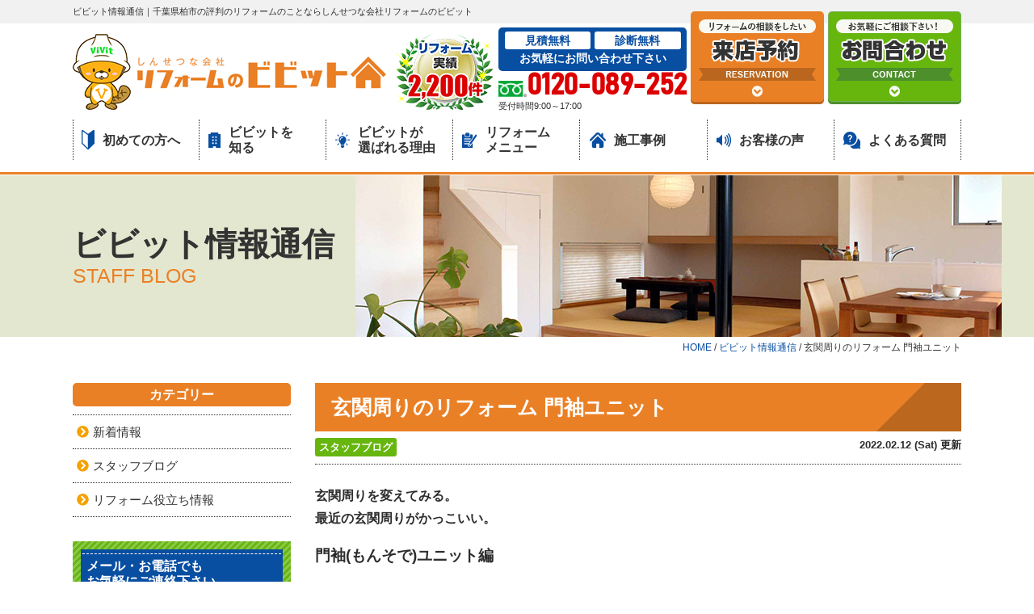

--- FILE ---
content_type: text/html; charset=UTF-8
request_url: https://vivit-reform.com/blog/7480/
body_size: 13018
content:
<!DOCTYPE html>
<html>

<head>
	<meta charset="UTF-8">
	<meta http-equiv="X-UA-Compatible" content="IE=edge" />
	<meta name="viewport" content="width=device-width" />
	<title>玄関周りのリフォーム 門袖ユニット｜ビビット情報通信｜柏市のリフォーム工事はリフォームのビビットへ</title>
	<meta name="description" content="ビビット情報通信「玄関周りのリフォーム 門袖ユニット」です。柏市でリフォームするなら施工実績2,200件以上のビビットへお任せ下さい。キッチン・洗面バス・トイレ等内装工事はもちろん、屋根・外壁リフォームまで安心施工。現場調査・見積りすべて無料。まずはお問い合せ下さい。" />
			<meta name="keywords" content="ビビット情報通信,リフォーム,柏市,リフォーム工事,外壁塗装,外壁,キッチンリフォーム,リノベーション,水回りリフォーム,お風呂,トイレ,Reno Vivit,リノビビット" />
		<meta name='robots' content='max-image-preview:large' />
<link rel='dns-prefetch' href='//cdnjs.cloudflare.com' />
<script type="text/javascript">
window._wpemojiSettings = {"baseUrl":"https:\/\/s.w.org\/images\/core\/emoji\/14.0.0\/72x72\/","ext":".png","svgUrl":"https:\/\/s.w.org\/images\/core\/emoji\/14.0.0\/svg\/","svgExt":".svg","source":{"concatemoji":"https:\/\/vivit-reform.com\/cms\/wp-includes\/js\/wp-emoji-release.min.js?ver=312b2a9403bc50e9202aa24e5d3de228"}};
/*! This file is auto-generated */
!function(i,n){var o,s,e;function c(e){try{var t={supportTests:e,timestamp:(new Date).valueOf()};sessionStorage.setItem(o,JSON.stringify(t))}catch(e){}}function p(e,t,n){e.clearRect(0,0,e.canvas.width,e.canvas.height),e.fillText(t,0,0);var t=new Uint32Array(e.getImageData(0,0,e.canvas.width,e.canvas.height).data),r=(e.clearRect(0,0,e.canvas.width,e.canvas.height),e.fillText(n,0,0),new Uint32Array(e.getImageData(0,0,e.canvas.width,e.canvas.height).data));return t.every(function(e,t){return e===r[t]})}function u(e,t,n){switch(t){case"flag":return n(e,"\ud83c\udff3\ufe0f\u200d\u26a7\ufe0f","\ud83c\udff3\ufe0f\u200b\u26a7\ufe0f")?!1:!n(e,"\ud83c\uddfa\ud83c\uddf3","\ud83c\uddfa\u200b\ud83c\uddf3")&&!n(e,"\ud83c\udff4\udb40\udc67\udb40\udc62\udb40\udc65\udb40\udc6e\udb40\udc67\udb40\udc7f","\ud83c\udff4\u200b\udb40\udc67\u200b\udb40\udc62\u200b\udb40\udc65\u200b\udb40\udc6e\u200b\udb40\udc67\u200b\udb40\udc7f");case"emoji":return!n(e,"\ud83e\udef1\ud83c\udffb\u200d\ud83e\udef2\ud83c\udfff","\ud83e\udef1\ud83c\udffb\u200b\ud83e\udef2\ud83c\udfff")}return!1}function f(e,t,n){var r="undefined"!=typeof WorkerGlobalScope&&self instanceof WorkerGlobalScope?new OffscreenCanvas(300,150):i.createElement("canvas"),a=r.getContext("2d",{willReadFrequently:!0}),o=(a.textBaseline="top",a.font="600 32px Arial",{});return e.forEach(function(e){o[e]=t(a,e,n)}),o}function t(e){var t=i.createElement("script");t.src=e,t.defer=!0,i.head.appendChild(t)}"undefined"!=typeof Promise&&(o="wpEmojiSettingsSupports",s=["flag","emoji"],n.supports={everything:!0,everythingExceptFlag:!0},e=new Promise(function(e){i.addEventListener("DOMContentLoaded",e,{once:!0})}),new Promise(function(t){var n=function(){try{var e=JSON.parse(sessionStorage.getItem(o));if("object"==typeof e&&"number"==typeof e.timestamp&&(new Date).valueOf()<e.timestamp+604800&&"object"==typeof e.supportTests)return e.supportTests}catch(e){}return null}();if(!n){if("undefined"!=typeof Worker&&"undefined"!=typeof OffscreenCanvas&&"undefined"!=typeof URL&&URL.createObjectURL&&"undefined"!=typeof Blob)try{var e="postMessage("+f.toString()+"("+[JSON.stringify(s),u.toString(),p.toString()].join(",")+"));",r=new Blob([e],{type:"text/javascript"}),a=new Worker(URL.createObjectURL(r),{name:"wpTestEmojiSupports"});return void(a.onmessage=function(e){c(n=e.data),a.terminate(),t(n)})}catch(e){}c(n=f(s,u,p))}t(n)}).then(function(e){for(var t in e)n.supports[t]=e[t],n.supports.everything=n.supports.everything&&n.supports[t],"flag"!==t&&(n.supports.everythingExceptFlag=n.supports.everythingExceptFlag&&n.supports[t]);n.supports.everythingExceptFlag=n.supports.everythingExceptFlag&&!n.supports.flag,n.DOMReady=!1,n.readyCallback=function(){n.DOMReady=!0}}).then(function(){return e}).then(function(){var e;n.supports.everything||(n.readyCallback(),(e=n.source||{}).concatemoji?t(e.concatemoji):e.wpemoji&&e.twemoji&&(t(e.twemoji),t(e.wpemoji)))}))}((window,document),window._wpemojiSettings);
</script>
<style type="text/css">
img.wp-smiley,
img.emoji {
	display: inline !important;
	border: none !important;
	box-shadow: none !important;
	height: 1em !important;
	width: 1em !important;
	margin: 0 0.07em !important;
	vertical-align: -0.1em !important;
	background: none !important;
	padding: 0 !important;
}
</style>
	<link rel='stylesheet' id='wp-block-library-css' href='https://vivit-reform.com/cms/wp-includes/css/dist/block-library/style.min.css?ver=312b2a9403bc50e9202aa24e5d3de228' type='text/css' media='all' />
<style id='classic-theme-styles-inline-css' type='text/css'>
/*! This file is auto-generated */
.wp-block-button__link{color:#fff;background-color:#32373c;border-radius:9999px;box-shadow:none;text-decoration:none;padding:calc(.667em + 2px) calc(1.333em + 2px);font-size:1.125em}.wp-block-file__button{background:#32373c;color:#fff;text-decoration:none}
</style>
<style id='global-styles-inline-css' type='text/css'>
body{--wp--preset--color--black: #000000;--wp--preset--color--cyan-bluish-gray: #abb8c3;--wp--preset--color--white: #ffffff;--wp--preset--color--pale-pink: #f78da7;--wp--preset--color--vivid-red: #cf2e2e;--wp--preset--color--luminous-vivid-orange: #ff6900;--wp--preset--color--luminous-vivid-amber: #fcb900;--wp--preset--color--light-green-cyan: #7bdcb5;--wp--preset--color--vivid-green-cyan: #00d084;--wp--preset--color--pale-cyan-blue: #8ed1fc;--wp--preset--color--vivid-cyan-blue: #0693e3;--wp--preset--color--vivid-purple: #9b51e0;--wp--preset--gradient--vivid-cyan-blue-to-vivid-purple: linear-gradient(135deg,rgba(6,147,227,1) 0%,rgb(155,81,224) 100%);--wp--preset--gradient--light-green-cyan-to-vivid-green-cyan: linear-gradient(135deg,rgb(122,220,180) 0%,rgb(0,208,130) 100%);--wp--preset--gradient--luminous-vivid-amber-to-luminous-vivid-orange: linear-gradient(135deg,rgba(252,185,0,1) 0%,rgba(255,105,0,1) 100%);--wp--preset--gradient--luminous-vivid-orange-to-vivid-red: linear-gradient(135deg,rgba(255,105,0,1) 0%,rgb(207,46,46) 100%);--wp--preset--gradient--very-light-gray-to-cyan-bluish-gray: linear-gradient(135deg,rgb(238,238,238) 0%,rgb(169,184,195) 100%);--wp--preset--gradient--cool-to-warm-spectrum: linear-gradient(135deg,rgb(74,234,220) 0%,rgb(151,120,209) 20%,rgb(207,42,186) 40%,rgb(238,44,130) 60%,rgb(251,105,98) 80%,rgb(254,248,76) 100%);--wp--preset--gradient--blush-light-purple: linear-gradient(135deg,rgb(255,206,236) 0%,rgb(152,150,240) 100%);--wp--preset--gradient--blush-bordeaux: linear-gradient(135deg,rgb(254,205,165) 0%,rgb(254,45,45) 50%,rgb(107,0,62) 100%);--wp--preset--gradient--luminous-dusk: linear-gradient(135deg,rgb(255,203,112) 0%,rgb(199,81,192) 50%,rgb(65,88,208) 100%);--wp--preset--gradient--pale-ocean: linear-gradient(135deg,rgb(255,245,203) 0%,rgb(182,227,212) 50%,rgb(51,167,181) 100%);--wp--preset--gradient--electric-grass: linear-gradient(135deg,rgb(202,248,128) 0%,rgb(113,206,126) 100%);--wp--preset--gradient--midnight: linear-gradient(135deg,rgb(2,3,129) 0%,rgb(40,116,252) 100%);--wp--preset--font-size--small: 13px;--wp--preset--font-size--medium: 20px;--wp--preset--font-size--large: 36px;--wp--preset--font-size--x-large: 42px;--wp--preset--spacing--20: 0.44rem;--wp--preset--spacing--30: 0.67rem;--wp--preset--spacing--40: 1rem;--wp--preset--spacing--50: 1.5rem;--wp--preset--spacing--60: 2.25rem;--wp--preset--spacing--70: 3.38rem;--wp--preset--spacing--80: 5.06rem;--wp--preset--shadow--natural: 6px 6px 9px rgba(0, 0, 0, 0.2);--wp--preset--shadow--deep: 12px 12px 50px rgba(0, 0, 0, 0.4);--wp--preset--shadow--sharp: 6px 6px 0px rgba(0, 0, 0, 0.2);--wp--preset--shadow--outlined: 6px 6px 0px -3px rgba(255, 255, 255, 1), 6px 6px rgba(0, 0, 0, 1);--wp--preset--shadow--crisp: 6px 6px 0px rgba(0, 0, 0, 1);}:where(.is-layout-flex){gap: 0.5em;}:where(.is-layout-grid){gap: 0.5em;}body .is-layout-flow > .alignleft{float: left;margin-inline-start: 0;margin-inline-end: 2em;}body .is-layout-flow > .alignright{float: right;margin-inline-start: 2em;margin-inline-end: 0;}body .is-layout-flow > .aligncenter{margin-left: auto !important;margin-right: auto !important;}body .is-layout-constrained > .alignleft{float: left;margin-inline-start: 0;margin-inline-end: 2em;}body .is-layout-constrained > .alignright{float: right;margin-inline-start: 2em;margin-inline-end: 0;}body .is-layout-constrained > .aligncenter{margin-left: auto !important;margin-right: auto !important;}body .is-layout-constrained > :where(:not(.alignleft):not(.alignright):not(.alignfull)){max-width: var(--wp--style--global--content-size);margin-left: auto !important;margin-right: auto !important;}body .is-layout-constrained > .alignwide{max-width: var(--wp--style--global--wide-size);}body .is-layout-flex{display: flex;}body .is-layout-flex{flex-wrap: wrap;align-items: center;}body .is-layout-flex > *{margin: 0;}body .is-layout-grid{display: grid;}body .is-layout-grid > *{margin: 0;}:where(.wp-block-columns.is-layout-flex){gap: 2em;}:where(.wp-block-columns.is-layout-grid){gap: 2em;}:where(.wp-block-post-template.is-layout-flex){gap: 1.25em;}:where(.wp-block-post-template.is-layout-grid){gap: 1.25em;}.has-black-color{color: var(--wp--preset--color--black) !important;}.has-cyan-bluish-gray-color{color: var(--wp--preset--color--cyan-bluish-gray) !important;}.has-white-color{color: var(--wp--preset--color--white) !important;}.has-pale-pink-color{color: var(--wp--preset--color--pale-pink) !important;}.has-vivid-red-color{color: var(--wp--preset--color--vivid-red) !important;}.has-luminous-vivid-orange-color{color: var(--wp--preset--color--luminous-vivid-orange) !important;}.has-luminous-vivid-amber-color{color: var(--wp--preset--color--luminous-vivid-amber) !important;}.has-light-green-cyan-color{color: var(--wp--preset--color--light-green-cyan) !important;}.has-vivid-green-cyan-color{color: var(--wp--preset--color--vivid-green-cyan) !important;}.has-pale-cyan-blue-color{color: var(--wp--preset--color--pale-cyan-blue) !important;}.has-vivid-cyan-blue-color{color: var(--wp--preset--color--vivid-cyan-blue) !important;}.has-vivid-purple-color{color: var(--wp--preset--color--vivid-purple) !important;}.has-black-background-color{background-color: var(--wp--preset--color--black) !important;}.has-cyan-bluish-gray-background-color{background-color: var(--wp--preset--color--cyan-bluish-gray) !important;}.has-white-background-color{background-color: var(--wp--preset--color--white) !important;}.has-pale-pink-background-color{background-color: var(--wp--preset--color--pale-pink) !important;}.has-vivid-red-background-color{background-color: var(--wp--preset--color--vivid-red) !important;}.has-luminous-vivid-orange-background-color{background-color: var(--wp--preset--color--luminous-vivid-orange) !important;}.has-luminous-vivid-amber-background-color{background-color: var(--wp--preset--color--luminous-vivid-amber) !important;}.has-light-green-cyan-background-color{background-color: var(--wp--preset--color--light-green-cyan) !important;}.has-vivid-green-cyan-background-color{background-color: var(--wp--preset--color--vivid-green-cyan) !important;}.has-pale-cyan-blue-background-color{background-color: var(--wp--preset--color--pale-cyan-blue) !important;}.has-vivid-cyan-blue-background-color{background-color: var(--wp--preset--color--vivid-cyan-blue) !important;}.has-vivid-purple-background-color{background-color: var(--wp--preset--color--vivid-purple) !important;}.has-black-border-color{border-color: var(--wp--preset--color--black) !important;}.has-cyan-bluish-gray-border-color{border-color: var(--wp--preset--color--cyan-bluish-gray) !important;}.has-white-border-color{border-color: var(--wp--preset--color--white) !important;}.has-pale-pink-border-color{border-color: var(--wp--preset--color--pale-pink) !important;}.has-vivid-red-border-color{border-color: var(--wp--preset--color--vivid-red) !important;}.has-luminous-vivid-orange-border-color{border-color: var(--wp--preset--color--luminous-vivid-orange) !important;}.has-luminous-vivid-amber-border-color{border-color: var(--wp--preset--color--luminous-vivid-amber) !important;}.has-light-green-cyan-border-color{border-color: var(--wp--preset--color--light-green-cyan) !important;}.has-vivid-green-cyan-border-color{border-color: var(--wp--preset--color--vivid-green-cyan) !important;}.has-pale-cyan-blue-border-color{border-color: var(--wp--preset--color--pale-cyan-blue) !important;}.has-vivid-cyan-blue-border-color{border-color: var(--wp--preset--color--vivid-cyan-blue) !important;}.has-vivid-purple-border-color{border-color: var(--wp--preset--color--vivid-purple) !important;}.has-vivid-cyan-blue-to-vivid-purple-gradient-background{background: var(--wp--preset--gradient--vivid-cyan-blue-to-vivid-purple) !important;}.has-light-green-cyan-to-vivid-green-cyan-gradient-background{background: var(--wp--preset--gradient--light-green-cyan-to-vivid-green-cyan) !important;}.has-luminous-vivid-amber-to-luminous-vivid-orange-gradient-background{background: var(--wp--preset--gradient--luminous-vivid-amber-to-luminous-vivid-orange) !important;}.has-luminous-vivid-orange-to-vivid-red-gradient-background{background: var(--wp--preset--gradient--luminous-vivid-orange-to-vivid-red) !important;}.has-very-light-gray-to-cyan-bluish-gray-gradient-background{background: var(--wp--preset--gradient--very-light-gray-to-cyan-bluish-gray) !important;}.has-cool-to-warm-spectrum-gradient-background{background: var(--wp--preset--gradient--cool-to-warm-spectrum) !important;}.has-blush-light-purple-gradient-background{background: var(--wp--preset--gradient--blush-light-purple) !important;}.has-blush-bordeaux-gradient-background{background: var(--wp--preset--gradient--blush-bordeaux) !important;}.has-luminous-dusk-gradient-background{background: var(--wp--preset--gradient--luminous-dusk) !important;}.has-pale-ocean-gradient-background{background: var(--wp--preset--gradient--pale-ocean) !important;}.has-electric-grass-gradient-background{background: var(--wp--preset--gradient--electric-grass) !important;}.has-midnight-gradient-background{background: var(--wp--preset--gradient--midnight) !important;}.has-small-font-size{font-size: var(--wp--preset--font-size--small) !important;}.has-medium-font-size{font-size: var(--wp--preset--font-size--medium) !important;}.has-large-font-size{font-size: var(--wp--preset--font-size--large) !important;}.has-x-large-font-size{font-size: var(--wp--preset--font-size--x-large) !important;}
.wp-block-navigation a:where(:not(.wp-element-button)){color: inherit;}
:where(.wp-block-post-template.is-layout-flex){gap: 1.25em;}:where(.wp-block-post-template.is-layout-grid){gap: 1.25em;}
:where(.wp-block-columns.is-layout-flex){gap: 2em;}:where(.wp-block-columns.is-layout-grid){gap: 2em;}
.wp-block-pullquote{font-size: 1.5em;line-height: 1.6;}
</style>
<link rel='stylesheet' id='contact-form-7-css' href='https://vivit-reform.com/cms/wp-content/plugins/contact-form-7/includes/css/styles.css?ver=5.8.2' type='text/css' media='all' />
<link rel='stylesheet' id='responsive-lightbox-fancybox-css' href='https://vivit-reform.com/cms/wp-content/plugins/responsive-lightbox/assets/fancybox/jquery.fancybox.min.css?ver=2.4.5' type='text/css' media='all' />
<link rel='stylesheet' id='wp-pagenavi-css' href='https://vivit-reform.com/cms/wp-content/plugins/wp-pagenavi/pagenavi-css.css?ver=2.70' type='text/css' media='all' />
<link rel='stylesheet' id='jquery-ui-smoothness-css' href='https://vivit-reform.com/cms/wp-content/plugins/contact-form-7/includes/js/jquery-ui/themes/smoothness/jquery-ui.min.css?ver=1.12.1' type='text/css' media='screen' />
<script type='text/javascript' src='//cdnjs.cloudflare.com/ajax/libs/jquery/3.6.0/jquery.min.js?ver=3.6.0' id='jquery-js'></script>
<script type='text/javascript' src='https://vivit-reform.com/cms/wp-content/plugins/responsive-lightbox/assets/fancybox/jquery.fancybox.min.js?ver=2.4.5' id='responsive-lightbox-fancybox-js'></script>
<script type='text/javascript' src='https://vivit-reform.com/cms/wp-includes/js/underscore.min.js?ver=1.13.4' id='underscore-js'></script>
<script type='text/javascript' src='https://vivit-reform.com/cms/wp-content/plugins/responsive-lightbox/assets/infinitescroll/infinite-scroll.pkgd.min.js?ver=312b2a9403bc50e9202aa24e5d3de228' id='responsive-lightbox-infinite-scroll-js'></script>
<script id="responsive-lightbox-js-before" type="text/javascript">
var rlArgs = {"script":"fancybox","selector":"lightbox","customEvents":"","activeGalleries":true,"modal":false,"showOverlay":true,"showCloseButton":true,"enableEscapeButton":true,"hideOnOverlayClick":true,"hideOnContentClick":false,"cyclic":false,"showNavArrows":true,"autoScale":true,"scrolling":"yes","centerOnScroll":true,"opacity":true,"overlayOpacity":70,"overlayColor":"#666","titleShow":true,"titlePosition":"outside","transitions":"fade","easings":"swing","speeds":300,"changeSpeed":300,"changeFade":100,"padding":5,"margin":5,"videoWidth":1080,"videoHeight":720,"woocommerce_gallery":false,"ajaxurl":"https:\/\/vivit-reform.com\/cms\/wp-admin\/admin-ajax.php","nonce":"7287d1f7e1","preview":false,"postId":7480,"scriptExtension":false};
</script>
<script type='text/javascript' src='https://vivit-reform.com/cms/wp-content/plugins/responsive-lightbox/js/front.js?ver=2.4.5' id='responsive-lightbox-js'></script>
<link rel="https://api.w.org/" href="https://vivit-reform.com/wp-json/" /><link rel="alternate" type="application/json" href="https://vivit-reform.com/wp-json/wp/v2/blog/7480" /><link rel="canonical" href="https://vivit-reform.com/blog/7480/" />
<link rel="alternate" type="application/json+oembed" href="https://vivit-reform.com/wp-json/oembed/1.0/embed?url=https%3A%2F%2Fvivit-reform.com%2Fblog%2F7480%2F" />
<link rel="alternate" type="text/xml+oembed" href="https://vivit-reform.com/wp-json/oembed/1.0/embed?url=https%3A%2F%2Fvivit-reform.com%2Fblog%2F7480%2F&#038;format=xml" />
<link rel="icon" href="https://vivit-reform.com/cms/wp-content/uploads/2023/10/cropped-favicon-32x32.png" sizes="32x32" />
<link rel="icon" href="https://vivit-reform.com/cms/wp-content/uploads/2023/10/cropped-favicon-192x192.png" sizes="192x192" />
<link rel="apple-touch-icon" href="https://vivit-reform.com/cms/wp-content/uploads/2023/10/cropped-favicon-180x180.png" />
<meta name="msapplication-TileImage" content="https://vivit-reform.com/cms/wp-content/uploads/2023/10/cropped-favicon-270x270.png" />
	<meta name="format-detection" content="telephone=no" />
<!-- *** stylesheet *** -->
	<link rel="stylesheet" media="all" href="https://vivit-reform.com/cms/wp-content/themes/vivit-reform/style.css?1753770445" />
<link href="https://use.fontawesome.com/releases/v5.6.1/css/all.css" rel="stylesheet">
<!-- *** javascript *** -->
<script src="https://vivit-reform.com/cms/wp-content/themes/vivit-reform/js/Chart.js"></script>
<script src="https://vivit-reform.com/cms/wp-content/themes/vivit-reform/js/jquery.dotdotdot.min.js"></script>
<script src="https://vivit-reform.com/cms/wp-content/themes/vivit-reform/js/excanvas.js"></script>
<script src="https://vivit-reform.com/cms/wp-content/themes/vivit-reform/js/jquery.heightLine.js"></script>
<script src="https://vivit-reform.com/cms/wp-content/themes/vivit-reform/js/doubletaptogo.js"></script>
<script src="https://vivit-reform.com/cms/wp-content/themes/vivit-reform/js/conf.js"></script>
	<script src="https://vivit-reform.com/cms/wp-content/themes/vivit-reform/js/heightLineSetting.js"></script>
<script>
	(function(d) {
		var config = {
				kitId: 'gqq8tdu',
				scriptTimeout: 3000,
				async: true
			},
			h = d.documentElement,
			t = setTimeout(function() {
				h.className = h.className.replace(/\bwf-loading\b/g, "") + " wf-inactive";
			}, config.scriptTimeout),
			tk = d.createElement("script"),
			f = false,
			s = d.getElementsByTagName("script")[0],
			a;
		h.className += " wf-loading";
		tk.src = 'https://use.typekit.net/' + config.kitId + '.js';
		tk.async = true;
		tk.onload = tk.onreadystatechange = function() {
			a = this.readyState;
			if (f || a && a != "complete" && a != "loaded") return;
			f = true;
			clearTimeout(t);
			try {
				Typekit.load(config)
			} catch (e) {}
		};
		s.parentNode.insertBefore(tk, s)
	})(document);
</script>

<link href="https://fonts.googleapis.com/css?family=Anton" rel="stylesheet">
<!-- *** googleanalytics *** -->
<!-- Google Tag Manager -->
<script>(function(w,d,s,l,i){w[l]=w[l]||[];w[l].push({'gtm.start':
new Date().getTime(),event:'gtm.js'});var f=d.getElementsByTagName(s)[0],
j=d.createElement(s),dl=l!='dataLayer'?'&l='+l:'';j.async=true;j.src=
'https://www.googletagmanager.com/gtm.js?id='+i+dl;f.parentNode.insertBefore(j,f);
})(window,document,'script','dataLayer','GTM-T255FS6');</script>
<!-- End Google Tag Manager -->
<!-- *** /googleanalytics *** -->
</head>

<body data-rsssl=1 id="blog" >
	<!-- Google Tag Manager (noscript) -->
	<noscript><iframe src="https://www.googletagmanager.com/ns.html?id=GTM-T255FS6" height="0" width="0" style="display:none;visibility:hidden"></iframe></noscript>
	<!-- End Google Tag Manager (noscript) -->
			<header>
			<div class="htxt">
				<div class="inner">
											<p><strong>ビビット情報通信｜千葉県柏市の評判のリフォームのことならしんせつな会社リフォームのビビット</strong></p>
									</div>
			</div>
			
			<div class="spmenubtn spblock">
				<a href="javascript:switchMenu();">
					<span></span>
					<span></span>
					<span></span>
					<span>MENU</span>
				</a>
			</div>
			<div class="inner">
				<div class="floatL">
					<div class="hdrLogo">
												<a href="https://vivit-reform.com/"><img src="https://vivit-reform.com/cms/wp-content/uploads/2019/06/hlogo.png" alt="柏市のリフォームはリフォーム ビビット" class="logo01" /></a>
													<img src="https://vivit-reform.com/cms/wp-content/uploads/2019/11/medal.png" alt="リフォーム ビビット" class="logo02" />											</div>
				</div>
									<div class="floatR">
						<div class="hdrContact">
							<p class="contactCatch"><span>見積無料</span><span>診断無料</span><br>お気軽にお問い合わせ下さい</p>
							<p class="tel"><span class="tel-link fdl">0120-089-252</span>受付時間9:00～17:00</p>
						</div>
						<ul class="hdrBnr">
							<li><a href="https://vivit-reform.com/showroom/"><img src="https://vivit-reform.com/cms/wp-content/themes/vivit-reform/img/hdr_bnr_reserve.png" alt="リフォームの相談がしたい ショールーム来店予約"></a></li>
							<li><a href="https://vivit-reform.com/contact/"><img src="https://vivit-reform.com/cms/wp-content/themes/vivit-reform/img/hdr_bnr_contact.png" alt="リフォームの費用を知りたい お問い合わせ・ご相談"></a></li>
						</ul>
					</div>
							</div>
			<nav>
    <ul id="gNav">
    <li class="gnav01"><a href="https://vivit-reform.com/beginner/"><img src="https://vivit-reform.com/cms/wp-content/themes/vivit-reform/img/ico_gnav01.png" alt="">初めての方へ</a></li>
    <li class="gnav02"><a href="https://vivit-reform.com/corporate/"><img src="https://vivit-reform.com/cms/wp-content/themes/vivit-reform/img/ico_gnav02.png" alt="">ビビットを<br>知る</a></li>
    <li class="gnav03"><a href="https://vivit-reform.com/reason/"><img src="https://vivit-reform.com/cms/wp-content/themes/vivit-reform/img/ico_gnav03.png" alt="">ビビットが<br>選ばれる理由</a></li>
    <li class="gnav04"><a href="https://vivit-reform.com/menu/"><img src="https://vivit-reform.com/cms/wp-content/themes/vivit-reform/img/ico_gnav04.png" alt="">リフォーム<br>メニュー</a>
        <ul class="dropMenu">
        	<li class="cat-item cat-item-2"><a href="https://vivit-reform.com/menu/part/kitchen/">キッチンリフォーム</a>
</li>
	<li class="cat-item cat-item-3"><a href="https://vivit-reform.com/menu/part/bath/">お風呂リフォーム</a>
</li>
	<li class="cat-item cat-item-4"><a href="https://vivit-reform.com/menu/part/toilet/">トイレリフォーム</a>
</li>
	<li class="cat-item cat-item-5"><a href="https://vivit-reform.com/menu/part/dressing/">洗面化粧台リフォーム</a>
</li>
	<li class="cat-item cat-item-6"><a href="https://vivit-reform.com/menu/part/paint/">屋根外壁リフォーム</a>
</li>
	<li class="cat-item cat-item-61"><a href="https://vivit-reform.com/menu/part/interior/">内装リフォーム</a>
</li>
	<li class="cat-item cat-item-62"><a href="https://vivit-reform.com/menu/part/stove/">ビルトインコンロ</a>
</li>
	<li class="cat-item cat-item-63"><a href="https://vivit-reform.com/menu/part/heater/">給湯器</a>
</li>
        </ul>
    </li>
    <li class="gnav05"><a href="https://vivit-reform.com/works/"><img src="https://vivit-reform.com/cms/wp-content/themes/vivit-reform/img/ico_gnav05.png" alt="">施工事例</a></li>
    <li class="gnav06"><a href="https://vivit-reform.com/voice/"><img src="https://vivit-reform.com/cms/wp-content/themes/vivit-reform/img/ico_gnav06.png" alt="">お客様の声</a></li>
    <li class="gnav07"><a href="https://vivit-reform.com/faq/"><img src="https://vivit-reform.com/cms/wp-content/themes/vivit-reform/img/ico_gnav07.png" alt="">よくある質問</a></li>
    </ul>
</nav>
		</header>

											<div id="pageTitle">
				<div class="inner" style="background:url(https://vivit-reform.com/cms/wp-content/uploads/2019/06/lowermainv.jpg);">
					<h1>ビビット情報通信<span>STAFF BLOG</span></h1>
				</div>
			</div>
							<div id="pagePath">
					<p><!-- Breadcrumb NavXT 7.2.0 -->
<span property="itemListElement" typeof="ListItem"><a property="item" typeof="WebPage" title="Go to 柏市のリフォーム工事はリフォームのビビットへ." href="https://vivit-reform.com" class="home" ><span property="name">HOME</span></a><meta property="position" content="1"></span> / <span property="itemListElement" typeof="ListItem"><a property="item" typeof="WebPage" title="Go to ビビット情報通信." href="https://vivit-reform.com/blog/" class="archive post-blog-archive" ><span property="name">ビビット情報通信</span></a><meta property="position" content="2"></span> / <span class="post post-blog current-item">玄関周りのリフォーム 門袖ユニット</span></p>
				</div>
					
		<div id="contents">
						<section id="main" >
			<!-- /header.php ヘッダー -->
<!-- single.php シングルページテンプレート -->

<article class="singleBlog">
<h2 class="mb0">玄関周りのリフォーム 門袖ユニット</h2>
<div class="infoBox">
<p class="cat">
<a href="https://vivit-reform.com/blog/blog_tax/blog/">スタッフブログ</a></p>

<p class="time">2022.02.12 (Sat) 更新</p>
</div>
<div class="singleDetail">
<p><span style="font-family: arial, helvetica, sans-serif;"><b>玄関周りを変えてみる。<br /></b></span><span style="font-family: arial, helvetica, sans-serif;"><b>最近の玄関周りがかっこいい。</b></span></p>
<p><span style="font-size: 14pt;"><strong><span style="font-family: arial, helvetica, sans-serif;">門袖(もんそで)ユニット編</span></strong></span></p>
<p><span style="font-family: arial, helvetica, sans-serif;">かっこよく見せてキュッと引き締まった印象に一瞬で変える。<br /></span><span style="font-family: arial, helvetica, sans-serif;">#玄関周り<br /></span><span style="font-family: arial, helvetica, sans-serif;">#庭のデザイン<br /></span><span style="font-family: arial, helvetica, sans-serif;">#門袖ユニット</span></p>
<p><span style="font-family: arial, helvetica, sans-serif;">門袖とは…?<br /></span><span style="font-family: arial, helvetica, sans-serif;">玄関に前にあるお家を印象づけるお顔みたいなネームプレートやポストが付いた塀のことです。</span></p>
<p><img decoding="async" fetchpriority="high" src="https://vivit-reform.com/cms/wp-content/uploads/2022/02/efd626aac0d72942abd9b23cdf55bbdc-6.jpg" alt="" width="600" height="600" class="alignnone size-full wp-image-7481" srcset="https://vivit-reform.com/cms/wp-content/uploads/2022/02/efd626aac0d72942abd9b23cdf55bbdc-6.jpg 600w, https://vivit-reform.com/cms/wp-content/uploads/2022/02/efd626aac0d72942abd9b23cdf55bbdc-6-250x250.jpg 250w, https://vivit-reform.com/cms/wp-content/uploads/2022/02/efd626aac0d72942abd9b23cdf55bbdc-6-180x180.jpg 180w" sizes="(max-width: 600px) 100vw, 600px" /></p>
<p><span style="font-family: arial, helvetica, sans-serif;">YKKapルシアス</span></p>
<p><span style="font-family: arial, helvetica, sans-serif;">かっこいですね。<br /></span><span style="font-family: arial, helvetica, sans-serif;">前回書いた門柱とは少しスタイルが違います。</span></p>
<p><img decoding="async" src="https://vivit-reform.com/cms/wp-content/uploads/2022/02/efd626aac0d72942abd9b23cdf55bbdc-7.jpg" alt="" width="600" height="600" class="alignnone size-full wp-image-7482" srcset="https://vivit-reform.com/cms/wp-content/uploads/2022/02/efd626aac0d72942abd9b23cdf55bbdc-7.jpg 600w, https://vivit-reform.com/cms/wp-content/uploads/2022/02/efd626aac0d72942abd9b23cdf55bbdc-7-250x250.jpg 250w, https://vivit-reform.com/cms/wp-content/uploads/2022/02/efd626aac0d72942abd9b23cdf55bbdc-7-180x180.jpg 180w" sizes="(max-width: 600px) 100vw, 600px" /></p>
<p><span style="font-family: arial, helvetica, sans-serif;">YKKapルシアス</span></p>
<p><span style="font-family: arial, helvetica, sans-serif;">こちらが門柱です。スペースの限られている場所でもしっかりとポスト、表札、ライティングしてくれる優れものです。</span></p>
<p><span style="font-family: arial, helvetica, sans-serif;">どちらも素敵ですが玄関周りにスペースが少し広く取れる方には<br /></span><span style="font-family: arial, helvetica, sans-serif;">門袖ユニットをおすすめです。</span></p>
<p><span style="font-family: arial, helvetica, sans-serif;"><b>ルシアスシリーズ門袖</b></span></p>
<p><img decoding="async" src="https://vivit-reform.com/cms/wp-content/uploads/2022/02/efd626aac0d72942abd9b23cdf55bbdc-8.jpg" alt="" width="600" height="400" class="alignnone size-full wp-image-7483" srcset="https://vivit-reform.com/cms/wp-content/uploads/2022/02/efd626aac0d72942abd9b23cdf55bbdc-8.jpg 600w, https://vivit-reform.com/cms/wp-content/uploads/2022/02/efd626aac0d72942abd9b23cdf55bbdc-8-250x167.jpg 250w" sizes="(max-width: 600px) 100vw, 600px" /></p>
<p><span style="font-family: arial, helvetica, sans-serif;">こちらのルシアスシリーズは重厚感とスッキリとしたイマドキ感をしっかり兼ね揃えたセンスの良い木目調のデザインになっています。かっこいいですね。<br /></span><span style="font-family: arial, helvetica, sans-serif;">※ 「断熱玄関ドアヴェナートD30」と木調カラーを揃えることで、奥行が感じられるアプローチを演出できます。<br /></span><span style="font-family: arial, helvetica, sans-serif;">玄関ドアや窓枠と同じ会社で統一すると上の写真の様に統一感を持たせられます。</span></p>
<p><span style="font-family: arial, helvetica, sans-serif;">色や向きを変えることで趣の違う明るいイメージの玄関周りになります。</span></p>
<p><img decoding="async" loading="lazy" src="https://vivit-reform.com/cms/wp-content/uploads/2022/02/efd626aac0d72942abd9b23cdf55bbdc-9.jpg" alt="" width="600" height="600" class="alignnone size-full wp-image-7484" srcset="https://vivit-reform.com/cms/wp-content/uploads/2022/02/efd626aac0d72942abd9b23cdf55bbdc-9.jpg 600w, https://vivit-reform.com/cms/wp-content/uploads/2022/02/efd626aac0d72942abd9b23cdf55bbdc-9-250x250.jpg 250w, https://vivit-reform.com/cms/wp-content/uploads/2022/02/efd626aac0d72942abd9b23cdf55bbdc-9-180x180.jpg 180w" sizes="(max-width: 600px) 100vw, 600px" /></p>
<p><span style="font-family: arial, helvetica, sans-serif;"><b>ライトで優しく玄関周りを照らしたい方。</b></span></p>
<p><img decoding="async" loading="lazy" src="https://vivit-reform.com/cms/wp-content/uploads/2022/02/efd626aac0d72942abd9b23cdf55bbdc-10.jpg" alt="" width="600" height="400" class="alignnone size-full wp-image-7485" srcset="https://vivit-reform.com/cms/wp-content/uploads/2022/02/efd626aac0d72942abd9b23cdf55bbdc-10.jpg 600w, https://vivit-reform.com/cms/wp-content/uploads/2022/02/efd626aac0d72942abd9b23cdf55bbdc-10-250x167.jpg 250w" sizes="(max-width: 600px) 100vw, 600px" /></p>
<p><span style="font-family: arial, helvetica, sans-serif;">YKKap<br /></span><span style="font-family: arial, helvetica, sans-serif;">開放感あるデザインと、夜は優しく温かく照らしてくれるライティング仕様です。デザインが本当に素敵ですね。<br /></span><span style="font-family: arial, helvetica, sans-serif;">余分なものは何もなく、スマートに見せるのはすごいデザイン力です。<br /></span><span style="font-family: arial, helvetica, sans-serif;">こちらは同じシリーズで塀回りを揃えることで統一感を持たせています。</span></p>
<p><span style="font-family: arial, helvetica, sans-serif;"><b>ランダムに配置されたフレーム構成の新デザイン。<br /></b></span><span style="font-family: arial, helvetica, sans-serif;">カッコイイですね。新しいタイプのフレームの門袖ユニットになります。</span></p>
<p><img decoding="async" loading="lazy" src="https://vivit-reform.com/cms/wp-content/uploads/2022/02/efd626aac0d72942abd9b23cdf55bbdc-11.jpg" alt="" width="600" height="400" class="alignnone size-full wp-image-7486" srcset="https://vivit-reform.com/cms/wp-content/uploads/2022/02/efd626aac0d72942abd9b23cdf55bbdc-11.jpg 600w, https://vivit-reform.com/cms/wp-content/uploads/2022/02/efd626aac0d72942abd9b23cdf55bbdc-11-250x167.jpg 250w" sizes="(max-width: 600px) 100vw, 600px" /></p>
<p><span style="font-family: arial, helvetica, sans-serif;">こちらも窓など同じメーカーで揃える事でグッと統一感が増して、オシャレに見えますね。<br /></span><span style="font-family: arial, helvetica, sans-serif;">駐車場もフレームの模様に合わせることでさらに上のセンスになっています。</span></p>
<p><span style="font-family: arial, helvetica, sans-serif;">宅配ボックス取り付けタイプもあります。</span></p>
<p><img decoding="async" loading="lazy" src="https://vivit-reform.com/cms/wp-content/uploads/2022/02/efd626aac0d72942abd9b23cdf55bbdc-12.jpg" alt="" width="600" height="600" class="alignnone size-full wp-image-7487" srcset="https://vivit-reform.com/cms/wp-content/uploads/2022/02/efd626aac0d72942abd9b23cdf55bbdc-12.jpg 600w, https://vivit-reform.com/cms/wp-content/uploads/2022/02/efd626aac0d72942abd9b23cdf55bbdc-12-250x250.jpg 250w, https://vivit-reform.com/cms/wp-content/uploads/2022/02/efd626aac0d72942abd9b23cdf55bbdc-12-180x180.jpg 180w" sizes="(max-width: 600px) 100vw, 600px" /></p>
<p><span style="font-family: arial, helvetica, sans-serif;">宅配ボックスについてはまた詳しく書きます。<br /></span><span style="font-family: arial, helvetica, sans-serif;">フレーム部分の色を変えるだけでまた印象が変わります。<br /></span><span style="font-family: arial, helvetica, sans-serif;">詳しくはYKKapのカタログをご覧下さい。<br /></span><span style="font-family: arial, helvetica, sans-serif;"><a href="https://webcatalog.ykkap.co.jp/iportal/CatalogViewInterfaceStartUpAction.do?method=startUp&amp;mode=PAGE&amp;volumeID=YKKAPDC1&amp;catalogId=10175600000&amp;pageGroupId=264&amp;designID=pro&amp;catalogCategoryId=&amp;designConfirmFlg=">ガーデンエクステリア総合カタログ’21改訂 | カタログビュー</a></span></p>
<p><span style="font-family: arial, helvetica, sans-serif;">次回は各メーカーのオススメ門袖ユニットについて書きますね。<br /></span><span style="font-family: arial, helvetica, sans-serif;">玄関周りのリフォームについてぜひリフォームのビビットまで<br /></span><span style="font-family: arial, helvetica, sans-serif;">ご相談ください。</span></p>
    </div>
</article>

<div class="pagenavi">
<hr>
<ul class="naviUl">
<li class="next"><a href="https://vivit-reform.com/blog/7474/" rel="prev">前の記事</a></li>
<li class="list"><a href="https://vivit-reform.com/blog/">一覧</a></li>
<li class="prev"><a href="https://vivit-reform.com/blog/7521/" rel="next">次の記事</a></li>
</ul>
</div>

<!-- bnrBox.php -->
<div class="bnrBox">
    <ul class="bnrList">
        <li><a href="https://vivit-reform.com/corporate/#access"><img src="https://vivit-reform.com/cms/wp-content/themes/vivit-reform/img/main_bnr_showroom.png" alt="アクセスマップ"></a></li>
        <li><a href="https://vivit-reform.com/staff/"><img src="https://vivit-reform.com/cms/wp-content/themes/vivit-reform/img/main_bnr_staff.png" alt="スタッフ紹介"></a></li>
    </ul>
</div>
<!-- /bnrBox.php --><!-- reserveL.php -->
<div class="reserveBox">
    <a href="https://vivit-reform.com/showroom/">
        <div class="reserveMain">
            <img src="https://vivit-reform.com/cms/wp-content/themes/vivit-reform/img/reserve_pict.jpg" alt="ビビット">
            <img src="https://vivit-reform.com/cms/wp-content/themes/vivit-reform/img/reserve_bnr.png" alt="お見積依頼でビビットオリジナルグッズをプレゼント">
        </div>
    </a>
</div>
<!-- /reserveL.php --><!-- contactL.php -->
<div class="contactBox">
<h2>ご質問・ご相談にプロのリフォームアドバイザーがお答え致します！</h2>
<div class="telBox">
        <p class="tel"><span class="tel-link fdl">0120-089-252</span>受付時間<br class="spcut">9:00～17:00<br>定休：土・日 </p>
    <a href="https://vivit-reform.com/contact/" class="btn"><img src="https://vivit-reform.com/cms/wp-content/themes/vivit-reform/img/main_btn_contact.png" alt="メールでのお問い合わせはこちら"></a>
<img src="https://vivit-reform.com/cms/wp-content/themes/vivit-reform/img/contact_img.png" alt="" class="imgLayer">
</div>
</div>
<!-- /contactL.php -->
<!-- /archive.php アーカイブページテンプレート -->

<!-- footer.php フッター -->
</section>
<!--/#main-->


    <!-- sidebar.php サイドバー -->
<section id="side">

<article>
    <div class="sideCategory">
    <h3>カテゴリー</h3>
        <ul>
            	<li class="cat-item cat-item-15"><a href="https://vivit-reform.com/blog/blog_tax/news/">新着情報</a>
</li>
	<li class="cat-item cat-item-14"><a href="https://vivit-reform.com/blog/blog_tax/blog/">スタッフブログ</a>
</li>
	<li class="cat-item cat-item-75"><a href="https://vivit-reform.com/blog/blog_tax/information/">リフォーム役立ち情報</a>
</li>
        </ul>
    </div>
</article>

    
<article>
    <div class="sideContact">
       <div class="inBox">
        <h3>メール・お電話でも<br>お気軽にご連絡下さい</h3>
        <p class="tel"><span class="tel-link fdl">0120-089-252</span>受付時間9:00～17:00</p>
        <p>ご質問・ご相談にプロの<br>リフォームアドバイザーが<br>お答え致します！</p>
        </div>
        <img src="https://vivit-reform.com/cms/wp-content/themes/vivit-reform/img/side_contact_img.png" alt="" class="imgLayer">
        <a href="https://vivit-reform.com/contact/"><img src="https://vivit-reform.com/cms/wp-content/themes/vivit-reform/img/side_btn_contact.png" alt="メールお問い合わせはこちら"></a>
    </div>
</article>

<article>
    <div class="sideContents sideNews">
        <h3>新着情報</h3>
        <ul>
                    <li>
            <a href="https://vivit-reform.com/blog/11263/">
            <span>ビビット情報通信更新！</span>
            2025.07.03                <p>ただいまホームページの価格見直し中です。</p>
            </a>
            </li>
                    <li>
            <a href="https://vivit-reform.com/blog/11057/">
            <span>ビビット情報通信更新！</span>
            2025.03.04                <p>今年もはじまります！</p>
            </a>
            </li>
                    <li>
            <a href="https://vivit-reform.com/blog/11001/">
            <span>ビビット情報通信更新！</span>
            2025.02.10                <p>ガス給湯器 失敗しないメーカー選び</p>
            </a>
            </li>
                </ul>
    </div>
</article>


<article>
    <ul class="sideMenu">
        <li class="snav01"><a href="https://vivit-reform.com/point/"><span><img src="https://vivit-reform.com/cms/wp-content/themes/vivit-reform/img/side_ico01.png" alt=""></span>リフォームのポイント</a></li>
        <li class="snav02"><a href="https://vivit-reform.com/menu/"><span><img src="https://vivit-reform.com/cms/wp-content/themes/vivit-reform/img/side_ico02.png" alt=""></span>リフォームメニュー</a></li>
        <li class="snav03"><a href="https://vivit-reform.com/works/"><span><img src="https://vivit-reform.com/cms/wp-content/themes/vivit-reform/img/side_ico03.png" alt=""></span>施工事例</a></li>
        <li class="snav04"><a href="https://vivit-reform.com/voice/"><span><img src="https://vivit-reform.com/cms/wp-content/themes/vivit-reform/img/side_ico04.png" alt=""></span>お客様の声</a></li>
        <li class="snav05"><a href="https://vivit-reform.com/corporate/"><span><img src="https://vivit-reform.com/cms/wp-content/themes/vivit-reform/img/side_ico05.png" alt=""></span>会社概要</a></li>
        <li class="snav06"><a href="https://vivit-reform.com/staff/"><span><img src="https://vivit-reform.com/cms/wp-content/themes/vivit-reform/img/side_ico06.png" alt=""></span>スタッフ紹介</a></li>
        <li class="snav07"><a href="https://vivit-reform.com/price/"><span><img src="https://vivit-reform.com/cms/wp-content/themes/vivit-reform/img/side_ico07.png" alt=""></span>工事費・工事内容</a></li>
        <li class="snav08"><a href="https://vivit-reform.com/afterservice/"><span><img src="https://vivit-reform.com/cms/wp-content/themes/vivit-reform/img/side_ico08.png" alt=""></span>アフターサービス</a></li>
        <li class="snav09"><a href="https://vivit-reform.com/faq/"><span><img src="https://vivit-reform.com/cms/wp-content/themes/vivit-reform/img/side_ico09.png" alt=""></span>よくあるご質問</a></li>
        <li class="snav10"><a href="https://vivit-reform.com/corporate/#access"><span><img src="https://vivit-reform.com/cms/wp-content/themes/vivit-reform/img/side_ico10.png" alt=""></span>アクセス</a></li>
        <li class="snav11"><a href="https://vivit-reform.com/blog/"><span><img src="https://vivit-reform.com/cms/wp-content/themes/vivit-reform/img/side_ico11.png" alt=""></span>お知らせ&amp;コラム</a>
        </li>
    </ul>
</article>

<article>
    <div class="sideContents sideBeginner">
        <h3>リフォーム初心者の心得</h3>
        <ul>
                    <li>
            <a href="https://vivit-reform.com/beginner/133/">リフォーム会社の選び方</a>
            </li>
                    <li>
            <a href="https://vivit-reform.com/beginner/135/">リフォームの流れ</a>
            </li>
                    <li>
            <a href="https://vivit-reform.com/beginner/136/">リフォームの適正費用</a>
            </li>
                </ul>
    </div>
</article>


<article>
    <div class="sideContents sideCorporate">
        <h3>ビビットを知る</h3>
        <ul>
            <li><a href="https://vivit-reform.com/corporate/">ビビットってどんな会社?</a></li>
            <li><a href="https://vivit-reform.com/reason/">ビビットが選ばれる理由</a></li>
<!--            <li><a href="https://vivit-reform.com/reason/#heartful">ビビットが大切にしていること</a></li>-->
            <li><a href="https://vivit-reform.com/corporate/#message">代表あいさつ</a></li>
            <li><a href="https://vivit-reform.com/privacy/">プライバシーポリシー</a></li>
        </ul>
    </div>
</article>


</section>
<!--/#side-->
<!-- /sidebar.php サイドバー -->        </div>
    <!--/#contents-->

    <footer>

                    <nav>
                <ul class="ftrNav">
                    <li>
                        <ul>
                            <li><a href="https://vivit-reform.com/">トップページ</a></li>
                            <li><a href="https://vivit-reform.com/corporate/">会社概要</a></li>
                            <li><a href="https://vivit-reform.com/staff/">スタッフ紹介</a></li>
                            <li><a href="https://vivit-reform.com/reason/">選ばれる理由</a></li>
                            <li><a href="https://vivit-reform.com/price/">工事費について</a></li>
                            <li><a href="https://vivit-reform.com/afterservice/">アフターサービスについて</a></li>
                            <li><a href="https://vivit-reform.com/beginner/">リフォーム初心者の心得</a>
                                                                                                            <ul>
                                                                                            <li><a href="https://vivit-reform.com/beginner/133/">リフォーム会社の選び方</a></li>
                                                                                            <li><a href="https://vivit-reform.com/beginner/135/">リフォームの流れ</a></li>
                                                                                            <li><a href="https://vivit-reform.com/beginner/136/">リフォームの適正費用</a></li>
                                                                                    </ul>
                                                                                                </li>
                        </ul>
                    </li>
                    <li>
                        <ul>
                            <li><a href="https://vivit-reform.com/menu/">リフォームメニュー</a>
                                                                    <ul>
                                        	<li class="cat-item cat-item-2"><a href="https://vivit-reform.com/menu/part/kitchen/">キッチンリフォーム</a>
</li>
	<li class="cat-item cat-item-3"><a href="https://vivit-reform.com/menu/part/bath/">お風呂リフォーム</a>
</li>
	<li class="cat-item cat-item-4"><a href="https://vivit-reform.com/menu/part/toilet/">トイレリフォーム</a>
</li>
	<li class="cat-item cat-item-5"><a href="https://vivit-reform.com/menu/part/dressing/">洗面化粧台リフォーム</a>
</li>
	<li class="cat-item cat-item-6"><a href="https://vivit-reform.com/menu/part/paint/">屋根外壁リフォーム</a>
</li>
	<li class="cat-item cat-item-61"><a href="https://vivit-reform.com/menu/part/interior/">内装リフォーム</a>
</li>
	<li class="cat-item cat-item-62"><a href="https://vivit-reform.com/menu/part/stove/">ビルトインコンロ</a>
</li>
	<li class="cat-item cat-item-63"><a href="https://vivit-reform.com/menu/part/heater/">給湯器</a>
</li>
                                    </ul>
                                                            </li>
                        </ul>
                    </li>
                    <li>
                        <ul>
                            <li><a href="https://vivit-reform.com/point/">リフォームポイント</a>
                                                                                                            <ul>
                                                                                            <li><a href="https://vivit-reform.com/point/kitchen/">キッチンリフォームのポイント</a></li>
                                                                                            <li><a href="https://vivit-reform.com/point/bath/">お風呂リフォームのポイント</a></li>
                                                                                            <li><a href="https://vivit-reform.com/point/toilet/">トイレリフォームのポイント</a></li>
                                                                                            <li><a href="https://vivit-reform.com/point/dressing/">洗面化粧台リフォームのポイント</a></li>
                                                                                            <li><a href="https://vivit-reform.com/point/waterheater/">給湯器リフォームのポイント</a></li>
                                                                                            <li><a href="https://vivit-reform.com/point/stove/">コンロリフォームのポイント</a></li>
                                                                                            <li><a href="https://vivit-reform.com/point/paint/">外壁屋根リフォームのポイント</a></li>
                                                                                            <li><a href="https://vivit-reform.com/point/interior/">窓・ドア・内装リフォームのポイント</a></li>
                                                                                    </ul>
                                                                                                </li>
                        </ul>
                    </li>
                    <li>
                        <ul>
                            <li><a href="https://vivit-reform.com/works/">リフォーム施工事例</a></li>
                            <li><a href="https://vivit-reform.com/voice/">お客様の声</a></li>
                            <li><a href="https://vivit-reform.com/blog/">ビビット情報通信</a></li>
                            <!--                    <li><a href="https://vivit-reform.com/showroom/">ショールーム・来店予約</a></li>-->
                            <li><a href="https://vivit-reform.com/contact/">ご相談・お問い合わせ</a></li>
                            <li><a href="https://vivit-reform.com/faq/">よくあるご質問</a></li>
                            <li><a href="https://vivit-reform.com/privacy/">プライバシーポリシー</a></li>
                        </ul>
                    </li>
                </ul>
            </nav>
        
        <div class="footerCom inner">
            <div class="floatL">
                                <div class="ftrLogo">
                    <a href="https://vivit-reform.com/"><img src="https://vivit-reform.com/cms/wp-content/uploads/2019/06/flogo.png" alt="リフォームビビット" /></a>
                </div>
                <h5>柏市のリフォームのことならリフォームのビビット</h5>
                <p>〒277-0054 千葉県柏市南増尾5-24-11<br>
                    TEL：0120-089-252　FAX：04-7170-9987</p>
            </div>
            <div class="copyRight">
                <p>Copyright &copy; 2013-2026 リフォームのビビット. All Rights Reserved.</p>
                <p class="textRight"><span class="pcbLink"><a href="http://www.pcbrain.co.jp/" target="_blank"><img src="https://vivit-reform.com/cms/wp-content/themes/vivit-reform/img/footer_pcbrain.png" alt="ホームページ制作 千葉、松戸 ピーシー・ブレイン" /></a><a href="https://vivit-reform.com/link/"><img src="https://vivit-reform.com/cms/wp-content/themes/vivit-reform/img/footer_webkomon.png" alt="" /></a></span></p>
            </div>
        </div>

        <!-- footerCon.php -->

<div class="ftrScroll">
    <div class="inner">
        <div class="ftrCont">
<!--        <h3><span>迷ったら<br>聞いてみよう！</span></h3>-->
        <p class="tel"><span class="tel-link fdl">0120-089-252</span>        受付時間<br>9:00～17:00<br>定休：土・日         </p>
        <ul>            <li class="ftrShowroom"><a href="https://vivit-reform.com/showroom/"><img src="https://vivit-reform.com/cms/wp-content/themes/vivit-reform/img/ftr_bnr_reserve.png" alt="リフォームの相談をしたい 来店予約 相談・お見積りすべて無料！"></a></li>
            <li class="ftrContact"><a href="https://vivit-reform.com/contact/"><img src="https://vivit-reform.com/cms/wp-content/themes/vivit-reform/img/ftr_bnr_contact.png" alt="リフォームの費用を知りたい お問い合わせはお気軽にご相談ください！"></a></li>
                    </ul>
        </div>
                <div class="pageTop"><a href="#blog"><img src="https://vivit-reform.com/cms/wp-content/themes/vivit-reform/img/pagetop.png" alt="PAGETOP"></a></div>
            </div>
</div>

<!-- /footerCon.php -->




    </footer>

<!-- wp_footer() -->
<script type='text/javascript' src='https://vivit-reform.com/cms/wp-content/plugins/contact-form-7/includes/swv/js/index.js?ver=5.8.2' id='swv-js'></script>
<script type='text/javascript' id='contact-form-7-js-extra'>
/* <![CDATA[ */
var wpcf7 = {"api":{"root":"https:\/\/vivit-reform.com\/wp-json\/","namespace":"contact-form-7\/v1"}};
/* ]]> */
</script>
<script type='text/javascript' src='https://vivit-reform.com/cms/wp-content/plugins/contact-form-7/includes/js/index.js?ver=5.8.2' id='contact-form-7-js'></script>
<script type='text/javascript' src='https://vivit-reform.com/cms/wp-includes/js/jquery/ui/core.min.js?ver=1.13.2' id='jquery-ui-core-js'></script>
<script type='text/javascript' src='https://vivit-reform.com/cms/wp-includes/js/jquery/ui/datepicker.min.js?ver=1.13.2' id='jquery-ui-datepicker-js'></script>
<script id="jquery-ui-datepicker-js-after" type="text/javascript">
jQuery(function(jQuery){jQuery.datepicker.setDefaults({"closeText":"\u9589\u3058\u308b","currentText":"\u4eca\u65e5","monthNames":["1\u6708","2\u6708","3\u6708","4\u6708","5\u6708","6\u6708","7\u6708","8\u6708","9\u6708","10\u6708","11\u6708","12\u6708"],"monthNamesShort":["1\u6708","2\u6708","3\u6708","4\u6708","5\u6708","6\u6708","7\u6708","8\u6708","9\u6708","10\u6708","11\u6708","12\u6708"],"nextText":"\u6b21","prevText":"\u524d","dayNames":["\u65e5\u66dc\u65e5","\u6708\u66dc\u65e5","\u706b\u66dc\u65e5","\u6c34\u66dc\u65e5","\u6728\u66dc\u65e5","\u91d1\u66dc\u65e5","\u571f\u66dc\u65e5"],"dayNamesShort":["\u65e5","\u6708","\u706b","\u6c34","\u6728","\u91d1","\u571f"],"dayNamesMin":["\u65e5","\u6708","\u706b","\u6c34","\u6728","\u91d1","\u571f"],"dateFormat":"yy\u5e74mm\u6708d\u65e5","firstDay":1,"isRTL":false});});
</script>
<script type='text/javascript' src='https://vivit-reform.com/cms/wp-content/plugins/contact-form-7/includes/js/html5-fallback.js?ver=5.8.2' id='contact-form-7-html5-fallback-js'></script>
<!-- /wp_footer() -->

</body>

</html>

--- FILE ---
content_type: text/css
request_url: https://vivit-reform.com/cms/wp-content/themes/vivit-reform/style.css?1753770445
body_size: 18506
content:
/*
Theme Name: vivit-reform
Theme URI: https://vivit-reform.com/
Description: pcbrain
Version: 1.0
Author: pcbrain.co.jp
*/
/* YUI fonts.css - font size設定
----------------------------------------------------------- */
@import url("css/cssfonts-min.css");
/* default style - リセット及びbody基本設定
----------------------------------------------------------- */
@import url("css/default.css");
/* all style
----------------------------------------------------------- */
@import url("css/style.css");

body {
    min-width: 1100px;
    /*コンテンツ横幅を指定する（スマホ閲覧時の背景欠けを防ぐ）*/
    font-size: 15px;
    background: #fff;
}

.inner {
    width: 1100px;
    margin: 0 auto;
    position: relative;
    overflow: hidden;
    padding: 0;
    -webkit-box-sizing: border-box;
    -moz-box-sizing: border-box;
    box-sizing: border-box;
}

article {
    /*padding: 0 0 20px;*/
}
@font-face {
  src: url(./font/BAHNSCHRIFT.woff);
  font-family:'Bahnschrift';
  font-style: normal;
}

/*------------- tmp -------------*/
.tmp img {
    display: block;
    margin: 0 auto;
}

.tmp.bg01 {
    background: url(./img/bg_gray.png) center center;
}

.bg02 {
    background: #ede6cf;
    padding: 20px 0 !important;
}


.bg03 {
    background: url(./img/contact_bg.png) center center;
}

.whiteBox p {
    background: rgba(255, 255, 255, 0.7);
    padding: 15px;
    margin-bottom: 0 !important;
}

.bgHouse {
    background: url(./img/house_bg.png) repeat-x center bottom;
}

.btn {
    display: inline-block;
    border-radius: 30px;
    box-sizing: border-box;
    margin-top: 0;
    border-radius: 5px;
    font-family: tbudrgothic-std, sans-serif;
}

.btn a {
    display: block;
    color: #fff !important;
    font-size: 18px;
    font-weight: bold;
    position: relative;
    padding: 10px 80px 10px 50px;
    text-decoration: none !important;
    border-radius: 4px;
    box-shadow: inset 0 -4px 0px 0px rgba(105, 105, 105, 0.3);
    -moz-box-shadow: inset 0 -4px 0px 0px rgba(105, 105, 105, 0.3);
    -webkit-box-shadow: inset 0 -4px 0px 0px rgba(105, 105, 105, 0.3);
    background: #ea8026;
}

.btn a:after {
    font-family: "Font Awesome 5 Free";
    content: '\f138';
    font-weight: 900;
    right: 20px;
    position: absolute;
    font-size: 16px;
    height: 16px;
    line-height: 1;
    top: 0;
    bottom: 0;
    margin: auto;
    display: block;
}

.btnDetail {
    background: #66b60e;
    box-shadow: 0px 2px 0px 0px rgba(255, 255, 255, 0.3) inset;
    -moz-box-shadow: 0px 2px 0px 0px rgba(256, 256, 256, 0.3) inset;
    -webkit-box-shadow: 0px 2px 0px 0px rgba(255, 255, 255, 0.3) inset;
    color: #fff;
    padding: 0px 15px;
    display: inline-block;
    border-radius: 3px;
    -webkit-box-sizing: border-box;
    -moz-box-sizing: border-box;
    box-sizing: border-box;
    font-size: 12px !important;
    font-weight: bold;
}

.btnDetail:hover,
.btn a:hover {
    opacity: 0.7;
    transition: 0.7s;
}

.btnDetail a {
    display: block;
    padding: 3px 10px !important;
    color: #fff;
    text-decoration: none !important;
    text-align: center;
    transition: 0.7s;
}

.bg01 .btn {
    margin: 10px 15px !important;
}

.notice-r {
    color: #d00 !important;
}

.notice-o {
    color: #f5a100 !important;
}

.notice-b {
    color: #084ea1 !important;
}

.notice-g {
    color: #66b60e !important;
}


.tel {
    display: inline-block;
    font-size: 11px;
}

.tel .bHours {
    display: none;
}

.tel span {
    background: url(./img/ico_fd.png) no-repeat left 70%;
    font-family: 'Bahnschrift', sans-serif;
    font-size: 50px;
    font-weight: 700;
    font-variation-settings:'wght' 500,'wdth' 90; 
    color: #d00;
    line-height: 1;
    padding-left: 35px;
    display: block;
    letter-spacing: -0.01em;
}



hr{
    margin: 30px 0;
    display: block;
    border: none;
    border-top: #ccc solid 1px;
}
/* -----------------------------------------------------------
    header
----------------------------------------------------------- */
header .htxt {
    padding: 5px 0;
    background: #f1f1f1;
}

header .htxt .inner {
    padding: 0;
}

header .htxt h1,
header .htxt p {
    font-size: 11px;
    font-weight: normal;
    display: block;
}

header .htxt p strong {
    font-weight: normal;
}

header .inner {
    display: -webkit-box;
    display: -ms-flexbox;
    display: -webkit-flex;
    display: flex;
    -webkit-box-pack: justify;
    -ms-flex-pack: justify;
    -webkit-justify-content: space-between;
    justify-content: space-between;
    -webkit-box-align: center;
    -ms-flex-align: center;
    -webkit-align-items: center;
    align-items: center;
    padding: 5px 0;
    overflow: inherit;
    width: 1100px;
}

header .corpNumber {
    font-size: 12px;
    position: absolute;
    bottom: 0;
    left: 0;
}

header .logoTxt {
    font-size: 10px;
    position: absolute;
    top: 0;
    left: 0;
}

header .floatL {
    display: -webkit-box;
    display: -ms-flexbox;
    display: -webkit-flex;
    display: flex;
    -webkit-box-align: center;
    -ms-flex-align: center;
    -webkit-align-items: center;
    float: left;
}

header .hdrLogo {
    position: relative;
    display: -webkit-box;
    display: -ms-flexbox;
    display: -webkit-flex;
    display: flex;
    -webkit-box-pack: justify;
    -ms-flex-pack: justify;
    -webkit-justify-content: space-between;
    justify-content: space-between;
    -webkit-box-align: center;
    -ms-flex-align: center;
    -webkit-align-items: center;
}

header .hdrLogo a {
    margin: 0 10px 0 0;
    display: block;
    float: left;
}



header .hdrContact {
    float: left;
    position: relative;
}

header .hdrContact .contactCatch {
    position: relative;
    overflow: hidden;
    border-radius: 5px;
    background: #084ea1;
    color: #fff;
    font-weight: bold;
    font-size: 14px;
    text-align: center;
    padding: 5px;
    margin-bottom: 0;
    line-height: 1.6;
}

header .hdrContact .contactCatch span {
    background: #fff;
    border-radius: 3px;
    text-align: center;
    color: #084ea1;
    display: inline-block;
    width: 48%;
    width: calc(50% - 5px);
    margin: 0 0 0 5px;
}

header .hdrContact .contactCatch span:first-of-type {
    margin-left: 0;
}


header .hdrContact .telBox {
    background: #fff;
    -webkit-box-sizing: border-box;
    -moz-box-sizing: border-box;
    box-sizing: border-box;
    position: relative;
    overflow: hidden;
    margin: 0 10px;
    float: left;
}

header .hdrContact .tel {
    font-size: 11px;
    line-height: 1.2;
    white-space: nowrap;
}

header .hdrContact .tel span {
    font-size: 37px;
    line-height: 1;
    padding-left: 35px;
    display: block;
    background-size: 35px auto !important;
}

.hdrBnr {
    position: relative;
    overflow: hidden;
    float: right;
    margin-top: -20px;
}

.hdrBnr li {
    float: left;
    margin-left: 5px;
}

.hdrBnr li:last-child {
    margin-right: 0;
}

.hdrBnr li:hover,
.hdrBnr li a:hover {
    opacity: 0.8;
    transition: 0.7s;
}

header .telBtn {
    display: none;
}

/* -----------------------------------------------------------
    footer
----------------------------------------------------------- */
footer {
    clear: both;
    font-size: 13px;
    border-top: #ea8026 solid 5px;
}

footer .inner {
    width: 1100px;
    padding: 30px 0;
}

footer .ftrLogo {
    margin-bottom: 10px;
    display: block;
}

footer .ftrLogo span {
    margin-left: 20px;
}

footer h5,
footer h6 {
    font-size: 14px;
    margin-bottom: 0;
}


footer nav {
    background: #f1f1f1;
    margin: 0 auto;
    padding: 20px 0;
    position: relative;
    overflow: hidden;
    -webkit-box-sizing: border-box;
    -moz-box-sizing: border-box;
    box-sizing: border-box;
}

footer nav .ftrNav {
    position: relative;
    overflow: hidden;
    width: 1100px;
    border-left: solid 1px #ccc;
    display: -webkit-box;
    display: -ms-flexbox;
    display: -webkit-flex;
    display: flex;
    -webkit-box-pack: justify;
    -ms-flex-pack: justify;
    -webkit-justify-content: space-between;
    justify-content: space-between;
    margin: 0 auto;
    -webkit-box-sizing: border-box;
    -moz-box-sizing: border-box;
    box-sizing: border-box;
}

footer nav .ftrNav > li {
    padding: 5px 25px;
    width: 24%;
    width: calc( 25% - 1px );
    -webkit-box-sizing: border-box;
    -moz-box-sizing: border-box;
    box-sizing: border-box;
    border-right: solid 1px #ccc;
}

footer nav .ftrNav li ul > li {
    position: relative;
    padding-left: 13px;
}

footer nav .ftrNav li ul > li:before,
footer nav .ftrNav li ul > li:after {
    position: absolute;
    top: 7px;
    left: 0;
    margin: auto;
    content: "";
    vertical-align: middle;
}

footer nav .ftrNav li ul > li:before {
    width: 7px;
    height: 7px;
    background: #ea8026;
}

footer nav .ftrNav li ul > li:after {
    left: 1px;
    width: 2px;
    height: 2px;
    top: 9px;
    border-top: #e4e7cf 1px solid;
    border-right: 1px solid #e4e7cf;
    -webkit-transform: rotate(45deg);
    transform: rotate(45deg);
}

footer nav .ftrNav li ul > li a {
    color: #333;
    text-decoration: none;
}

footer nav .ftrNav li ul li ul > li {
    background: url(./img/list_line02.png) no-repeat left center;
}

footer nav .ftrNav li ul li ul > li:last-child {
    background: url(./img/list_line01.png) no-repeat left center;
}

footer nav .ftrNav li ul li ul > li:before,
footer nav .ftrNav li ul li ul > li:after {
    content: none;
}

footer .footerCom {
    padding-bottom: 150px;
    position: relative;
    overflow: hidden;
    width: 1100px;
}

footer .copyRight {
    float: right;
    text-align: right;
}

footer .copyRight p {
    font-size: 13px;
}

footer #logopcb {
    line-height: 1;
    text-align: right;
    margin-top: 20px;
}

footer .ftrScroll {
    padding: 3px 0;
    background: rgba(0, 0, 0, 0.7);
    position: fixed;
    bottom: 0;
    width: 100%;
    display: none;
    z-index: 100;
    font-size: 12px;
    line-height: 1.2;
}

footer .ftrScroll .inner {
    margin: 10px auto;
    padding: 0;
    width: 1100px;
}

footer .ftrScroll .ftrCont {
    background: #fff;
    padding: 7px 10px;
    float: left;
    display: -webkit-box;
    display: -ms-flexbox;
    display: -webkit-flex;
    display: flex;
    -webkit-box-align: center;
    -ms-flex-align: center;
    -webkit-align-items: center;
    align-items: center;
    -webkit-box-pack: justify;
    -ms-flex-pack: justify;
    -webkit-justify-content: space-between;
    justify-content: space-between;
    margin-right: 10px;
    -webkit-box-sizing: border-box;
    -moz-box-sizing: border-box;
    box-sizing: border-box;
    position: relative;
    border-radius: 5px;
    overflow: hidden;
}

footer .ftrScroll .ftrCont h3 {
    background: #0071bc;
    color: #fff;
    font-size: 20px;
    margin: -10px 40px -10px -15px;
    padding: 18px 0 17px 10px;
    border-radius: 5px;
    position: relative;
    z-index: 1;
}

footer .ftrScroll .ftrCont h3:after {
    content: '';
    position: absolute;
    left: 78%;
    top: 0;
    bottom: 0;
    margin: auto;
    width: 0;
    height: 0;
    border: solid 30px #0071bc;
    -webkit-transform: rotate(-45deg);
    transform: rotate(-45deg);
    border-radius: 0 0 5px 0;
    z-index: -1;
}

footer .ftrScroll .tel {
    float: left;
    margin-right: 15px;
    line-height: 1.1;
    font-size: 12px;
    white-space: nowrap;
    display: -webkit-box;
    display: -ms-flexbox;
    display: -webkit-flex;
    display: flex;
    -webkit-box-align: center;
    -ms-flex-align: center;
    -webkit-align-items: center;
    align-items: center;
}

footer .ftrScroll .tel span {
    background-size: 40px auto !important;
    font-size: 55px;
    line-height: 1;
    display: block;
    float: left;
    padding-left: 40px !important;
    font-variation-settings:'wght' 700,'wdth' 85; 
    margin-right: 5px;
}

footer .ftrScroll .ftrCont ul {
    position: relative;
    overflow: hidden;
}

footer .ftrScroll .ftrCont ul li {
    float: left;
    margin-left: 10px;
    font-weight: bold;
    text-align: center;
/*    width: 230px;*/
    font-size: 21px;
    font-weight: bold;
    border-radius: 5px;
    overflow: hidden;
}

footer .ftrScroll .ftrCont ul li:first-child {
    margin-left: 0;
}

footer .ftrScroll .ftrCont ul li a {
    display: block;
}


footer .ftrScroll .ftrCont ul li:hover {
    opacity: 0.8;
    transition: 0.7s;
}

footer .ftrScroll .ftrCont ul li.ftrTel {
    display: none;
}

footer .ftrScroll .pageTop a {
    width: 78px;
    height: 76px;
    text-align: center;
    display: table-cell;
    vertical-align: middle;
    background: #fff;
    border-radius: 5px;
}

footer .ftrScroll .pageTop a:hover img {
    filter: alpha(opacity=80);
    opacity: 0.8;
}


/* -----------------------------------------------------------
    nav
----------------------------------------------------------- */
header nav {
    border-bottom: #ea8026 solid 3px;
    box-shadow: 0px 1px 0px 0px #fff;
    margin-bottom: 1px;
}

header nav ul {
    /*height: 74px;*/
    margin: 0 auto 15px;
    width: 1100px;
    position: relative;
    padding: 0;
    -webkit-box-sizing: border-box;
    -moz-box-sizing: border-box;
    box-sizing: border-box;
    display: -webkit-box;
    display: -ms-flexbox;
    display: -webkit-flex;
    display: flex;
    -webkit-box-align: center;
    -ms-flex-align: center;
    -webkit-align-items: center;
    align-items: center;
    -webkit-box-pack: justify;
    -ms-flex-pack: justify;
    -webkit-justify-content: space-between;
    justify-content: space-between;
}

header nav li {
    border-right: #333 dotted 1px;
    display: block;
    /*    float: left;*/
    position: relative;
}

header nav li:first-child {
    border-left: #333 dotted 1px;
}

header nav li a {
    padding: 0 10px;
    display: -webkit-box;
    display: -ms-flexbox;
    display: -webkit-flex;
    display: flex;
    -webkit-box-align: center;
    -ms-flex-align: center;
    -webkit-align-items: center;
    align-items: center;
    position: relative;
    width: 155px;
    font-size: 16px;
    font-weight: bold;
    -webkit-box-sizing: border-box;
    -moz-box-sizing: border-box;
    box-sizing: border-box;
    height: 50px;
    line-height: 1.2;
}

header nav li a:link,
header nav li a:visited {
    color: #333;
    text-decoration: none;
    transition: 0.7s;
}

header nav li a:hover {
    transition: 0.7s;
    opacity: 0.8;
}

header nav li a img {
    margin-right: 10px;
}

nav #gNav li ul {
    position: absolute;
    top: 57px;
    left: 0;
    z-index: 2;
    height: 0;
    width: 156px;
    display: block;
    margin: 0;
    padding: 0;
}

nav #gNav > li > ul > li {
    visibility: hidden;
    overflow: hidden;
    width: auto;
    height: 0;
    background: rgba(45, 41, 32, 0.8);
    border-bottom: solid 1px;
    border-bottom-color: rgba(255, 255, 255, 0.8);
    border-right: none;
    border-left: none;
    font-size: 12px;
    transition: 0.7s;
    float: none;
    font-weight: normal;
    text-shadow: none;
    margin: 0;
}

nav #gNav li ul li a {
    height: auto;
    border-bottom: none;
    height: 39px;
    display: -webkit-box;
    display: -ms-flexbox;
    display: -webkit-flex;
    display: flex;
    -ms-align-items: center;
    align-items: center;
    justify-content: center;
    -webkit-box-sizing: border-box;
    -moz-box-sizing: border-box;
    box-sizing: border-box;
    padding: 10px 0;
    font-weight: normal;
    font-size: 13px;
    color: #fff !important;
}

nav #gNav li ul li a:before,
nav #gNav li ul li a:after {
    display: none;
}

nav #gNav li ul li a:link,
nav #gNav li ul li a:visited {
    color: #fff !important;
    text-decoration: none;
}

nav #gNav li ul li:hover {
    color: #0068b7 !important;
    transition: 0.7s;
}

nav #gNav li:hover ul li,
nav #gNav li a:hover ul li {
    visibility: visible;
    overflow: visible;
    height: 39px;
}


/* -----------------------------------------------------------
    side
----------------------------------------------------------- */
#side {
    width: 270px;
    float: left;
}

#side article {
    margin-bottom: 25px;
    padding: 0;
    position: relative;
}

#side .inBox {
    background: #fff;
    padding: 10px;
    position: relative;
    overflow: hidden;
}

#side article p {
    font-size: 13px;
    margin-bottom: 10px;
}

#side article p:last-child {
    margin-bottom: 0;
}

#side article .btn {
    float: right;
}

#side article .btn a {
    font-size: 14px;
    padding: 0 30px 0 10px;
}

#side article h3 {
    background: #ea8026;
    color: #fff;
    font-size: 17px;
    line-height: 1.2;
    padding: 10px;
    position: relative;
    -webkit-box-sizing: border-box;
    -moz-box-sizing: border-box;
    box-sizing: border-box;
    margin-bottom: 5px;
}

#side article h4 {
    position: relative;
    font-size: 13px;
    padding-left: 10px;
}

#side .sideBnr a {
    margin-bottom: 20px;
}

#side .sideBnr img {
    width: 100%;
    height: auto;
}


#side .sideBlog {
    position: relative;
    overflow: hidden;
}

#side .sideBlog ul {
    margin-bottom: 10px;
}

#side .sideBlog li {
    font-size: 12px;
    margin-bottom: 5px;
    padding-bottom: 5px;
    position: relative;
    line-height: 1.4;
    border-bottom: #ccc solid 1px;
    font-weight: bold;
}

#side .sideBlog li a {
    overflow: hidden;
    text-overflow: ellipsis;
    white-space: nowrap;
    display: block;
    color: #333;
    text-decoration: none;
}

#side .sideBlog li:last-child {
    margin-bottom: 0;
}

#side .sideBlog li span {
    color: #fff;
    font-size: 10px;
    background: #ea8026;
    padding: 0 4px;
    margin-right: 5px;
    display: inline-block;
}

#side .sideBlog li span.time {
    color: #f5a100;
    font-weight: bold;
    display: block;
    background: none;
    padding: 0;
    position: inherit;
}

#side .sideBlog li p {
    overflow: hidden;
    white-space: nowrap;
    text-overflow: ellipsis;
}

#side .sideBlog .btn {
    float: right;
}

#side .sideBlog .btn a {
    font-size: 14px;
    padding: 0 30px 0 10px;
}

#side a {
    color: #333;
    text-decoration: none !important;
    display: block;
    -webkit-backface-visibility: hidden;
    backface-visibility: hidden;
}

#side .sideContact {
    padding: 10px;
    box-sizing: border-box;
    background: #66b60e url(./img/bg_stripeS.png) center center;
    position: relative;
    margin-bottom: 20px;
    overflow: hidden;
    font-family: tbudrgothic-std, sans-serif;
}

#side .sideContact .inBox {
    margin-bottom: 10px;
}

#side .sideContact .imgLayer {
    bottom: 0;
    right: -5px;
    z-index: 0;
}

#side .sideContact h3 {
    padding: 5px;
    margin: -5px -8px 10px;
    border-radius: 0;
    font-size: 16px;
    background: #084ea1;
    box-shadow: 0px 0px 0px 5px #084ea1;
    border-top: #fff dashed 1px;
    border-bottom: #fff dashed 1px;
}

#side .sideContact p {
    font-size: 13px;
    font-weight: bold;
    line-height: 1.5;
}

#side .sideContact .tel {
    font-family: "游ゴシック", "メイリオ", "Meiryo", verdana, "ヒラギノ角ゴ Pro W3", "Hiragino Kaku Gothic Pro", Osaka, "ＭＳ Ｐゴシック", "MS PGothic", Sans-Serif;
    font-weight: normal;
    margin-bottom: 5px;
}

#side .sideContact .tel span {
    font-size: 34px;
    padding-left: 35px !important;
    display: block;
    text-align: center;
    background-size: 32px auto !important;
}

#side .sideContact .btn {
    width: 100%;
    text-align: center;
    float: none;
}

#side .sideContact .btn a {
    display: block;
    padding: 5px;
    font-size: 18px;
    background: #f5a100;
}

#side .sideContact .btn a:before,
#side .sideContact .btn a:after {
    content: none;
}

#side .sideContact a {
    z-index: 1;
    position: relative;
}


#side .sideInfo {
    background: #fff;
    padding: 10px;
    margin-bottom: 10px;
}

#side .sideInfo h5,
#side .sideInfo p {
    line-height: 1.4;
}


#side .sideInfo h5 img {
    width: 100%;
    display: block;
    margin: 0 auto 5px;
}

#side .sideInfo h6 {
    font-size: 13px;
}


#side .sideMenu {
    background: #084ea1;
    padding: 5px;
}

#side .sideMenu li {
    background: #e4e7cf;
    margin-bottom: 5px;
    font-size: 15px;
    font-weight: bold;
    font-family: tbudrgothic-std, sans-serif;
}
#side .sideMenu li:last-child{
margin-bottom: 0;
}
#side .sideMenu li a{
    padding: 10px 15px;
    display: block;
}
#side .sideMenu li span {
    margin-right: 15px;
    display: inline-block;
    width: 30px;
    text-align: center;
}
#side .sideMenu li ul li{
    margin-bottom: 0;
}
#side .sideMenu li ul li a{
        background: url(./img/list_line02.png) no-repeat 30px center;
        padding: 0 10px 0 60px;
}

#side .sideMenu li ul li:last-child a{
        background: url(./img/list_line01.png) no-repeat 30px center;
}

#side .sideCategory {
    margin-bottom: 30px;
}

#side .sideCategory h3 {
    font-size: 16px;
    color: #fff;
    border-radius: 5px;
    text-align: center;
    padding: 5px;
    margin-bottom: 10px;
}

#side .sideCategory > ul {
    margin-bottom: 30px;
}

#side .sideCategory ul:last-child {
    margin-bottom: 0;
}

#side .sideCategory > ul > li {
    font-size: 15px;
    border-bottom: #333 dotted 1px;
    line-height: 1.4;
    margin-bottom: 10px;
    padding-bottom: 10px;
}

#side .sideCategory > ul > li:first-child {
    border-top: #333 dotted 1px;
    padding-top: 10px;
}

#side .sideCategory > ul li:last-child {
    margin-bottom: 0;
}

#side .sideCategory ul li a {
    position: relative;
    display: block;
    padding-left: 25px;
    color: #333;
    text-decoration: none;
}

#side .sideCategory > ul > li > a:before {
    font-family: "Font Awesome 5 Free";
    content: '\f138';
    font-weight: 900;
    left: 5px;
    position: absolute;
    font-size: 15px;
    top: 0;
    margin: auto;
    display: block;
    color: #f5a100;
}


#side .sideCategory ul.children {
    padding-top: 5px;
}

#side .sideCategory ul.children li {
    background: #f3f3f3;
}

#side .sideCategory ul.children li:nth-child(2n) {
    background: #fff;
}

#side .sideCategory ul.children li a {
    padding-left: 30px;
}

#side .sideCategory ul.children li a:after {
    position: absolute;
    top: 0;
    bottom: 0;
    left: 5px;
    margin: auto;
    content: "";
    vertical-align: middle;
    left: 15px;
    width: 3px;
    height: 3px;
    border-top: 1px solid #f5a100;
    border-right: 1px solid #f5a100;
    -webkit-transform: rotate(45deg);
    transform: rotate(45deg);
}

#side .sideCategory ul.children li a:hover {
    text-decoration: underline !important;
}

#side .sideContents{
    background: #e4e7cf;
    box-sizing: border-box;
    padding: 5px;
}
#side .sideContents ul{
    background: #fff;
    padding: 5px;
}

#side .sideContents ul li{
    border-bottom: #ccc solid 1px;
    margin-bottom: 5px;
    font-family: tbudrgothic-std, sans-serif;
    font-weight: bold;
}
#side .sideContents ul li:last-child{
    border: none;
    margin-bottom: 0;
}
#side .sideContents ul li a{
    padding: 10px 5px;
    display: block;
}

#side .sideNews ul li,
#side .sideLink ul li{
    font-size: 13px;
    font-family: "游ゴシック", "メイリオ", "Meiryo", verdana, "ヒラギノ角ゴ Pro W3", "Hiragino Kaku Gothic Pro", Osaka, "ＭＳ Ｐゴシック", "MS PGothic", Sans-Serif;
    margin-bottom: 10px;
}
#side .sideNews ul li a{
    color: #084ea1;
    text-decoration: underline !important;
    padding: 0 5px 5px;
}
#side .sideNews li span{
    background: #084ea1;
    border-radius: 5px;
    color: #fff;
    display: table;
    font-size: 12px;
    padding:0 5px;
    margin-bottom: 5px;
}
#side .sideNews li p{
overflow: hidden;
    text-overflow: ellipsis;
    white-space: nowrap;
}

#side .sideBeginner ul li a{
    background: url(./img/ico_beginner.png) no-repeat 5px center;
    padding-left: 30px;
}

#side .sideLink ul li{
    font-size: 12px;
    font-weight: normal;
    text-align: center;
}
#side .sideLink ul li:last-child a{
padding-bottom: 0;
}
#side .sideLink ul li img{
    margin-bottom: 5px;
}
/* -----------------------------------------------------------
    #mainv
----------------------------------------------------------- */
#mainv {
    margin-bottom: 0;
    z-index: 0;
    overflow: hidden;
}

#mainv .stage {
    width: 100%;
    margin: 0 auto;
    z-index: 0;
}

#mainv .stage span {
    width: 1000px;
    z-index: 10 !important;
}

.slick-slide {
    opacity: 0.5;
    transition: 0.5s;
}

.slick-current {
    opacity: 1;
}

#mainv .stage button {
    position: absolute;
    z-index: 2000;
}

#arrows {
    width: 1110px;
    margin: 0 auto;
    position: relative;
}

#arrows button {
    position: absolute;
    border: none;
}

#arrows button.slick-prev,
#arrows button.slick-next {
    background: none;
    outline: none;
    cursor: pointer;
    width: 2000px;
    height: 436px;
}

#arrows button.slick-prev {
    right: 1050px;
    top: -436px;
}

#arrows button.slick-next {
    left: 1050px;
    top: -436px;
}

#arrows button.slick-prev:before,
#arrows button.slick-next:before {
    content: "";
    width: 100%;
    height: 100%;
    display: block;
}

#arrows .slick-prev:hover {
    background: url(./img/leftNav.png) right center no-repeat;
    opacity: 1;
}

#arrows .slick-next:hover {
    background: url(./img/rightNav.png) left center no-repeat;
    opacity: 1;
}


.slick-dots {
    position: absolute;
    bottom: -50px;
    width: 100%;
    padding: 0;
    list-style: none;
    text-align: center;
}

.slick-dots li {
    position: relative;
    display: inline-block;
    width: 12px;
    height: 12px;
    margin: 0 10px;
    padding: 0;
    cursor: pointer;
}

.slick-dots li button {
    font-size: 0;
    line-height: 0;
    display: block;
    width: 12px;
    height: 12px;
    cursor: pointer;
    color: transparent;
    border: 0;
    outline: none;
    background: transparent;
    position: relative;
}

.slick-dots li button:hover,
.slick-dots li button:focus {
    outline: none;
}

.slick-dots li button:hover:before,
.slick-dots li button:focus:before {
    opacity: 1;
}

.slick-dots li button:before {
    font-size: 6px;
    line-height: 20px;
    position: absolute;
    top: 0;
    left: 0;
    width: 12px;
    height: 12px;
    content: '';
    text-align: center;
    display: block;
    background: #ccc;
    -webkit-font-smoothing: antialiased;
    -moz-osx-font-smoothing: grayscale;
}

.slick-dots li.slick-active button:before {
    background: #fed900;
}

/* -----------------------------------------------------------
    contents
----------------------------------------------------------- */


#contents {
    margin: 30px auto 40px;
    position: relative;
    width: 1100px;
    overflow: hidden;
}


#contents section {
    margin: 0 auto;
    border-bottom: none;
}

/*--メインカラム--*/
/* -----------------------------------------------------------
    main
----------------------------------------------------------- */
#main {
    width: 800px;
    float: right;
}

.nocolumn #main {
    width: auto;
    float: none;
}

/*--基本の記事スタイル設定--*/
#main section {
    margin-bottom: 30px !important;
    padding-bottom: 30px;
    position: relative;
    /* overflow: hidden;*/
}

#main section:after {
    content: ".";
    /* 新しい要素を作る */
    display: block;
    /* ブロックレベル要素に */
    clear: both;
    height: 0;
    visibility: hidden;
}

#main article {
    margin-bottom: 50px;
    position: relative;
    overflow: hidden;
}

#main article.bg03 {
    margin-bottom: 0 !important;
}

#main .dotLine {
    border-bottom: #333 dotted 1px !important;
    padding-bottom: 0;
}

#main p {
    font-size: 16px;
    margin-bottom: 15px;
}

#main section p:last-child {
    margin-bottom: 0;
}

#main a {
    text-decoration: underline;
}

#main p + h2,
#main p + h3,
#main p + h4,
#main p + h5,
#main p + h6,
#main ul + h2,
#main ul + h3,
#main ul + h4,
#main ul + h5,
#main ul + h6,
#main ol + h2,
#main ol + h3,
#main ol + h4,
#main ol + h5,
#main ol + h6 {
    margin-top: 30px;
}

#main h1,
#main h2,
#main h3,
#main h4,
#main h5,
#main h6 {
    line-height: 1.5;
    clear: both;
    font-family: tbudrgothic-std, sans-serif;
}

#main h2 {
    color: #FFF;
    font-size: 25px;
    padding: 15px 20px;
    margin: 0 auto 25px;
    position: relative;
    background: #ea8026;
    -webkit-box-sizing: border-box;
    -moz-box-sizing: border-box;
    box-sizing: border-box;
    text-align: left;
    overflow: hidden;
    line-height: 1.2;
    z-index: 1;
}

#main h2:after{
    width: 0;
    height: 0;
    display: block;
    border-style: solid;
    border-width: 150px 150px 0 0;
    border-color: transparent rgba(0, 0, 0, 0.2) transparent transparent;
    position: absolute;
    right: 0px;
    top: 0;
    bottom: 0;
    margin: auto;
    content: '';
    z-index: -1;
}

#main h2.catchTtl{
    background: none;
    color: #333;
    padding: 0;
    margin-bottom: 10px;
    font-size: 61px;
    position: relative;
    overflow: hidden;
}
#main h2.catchTtl img{
    float: left;
    margin:20px 20px 0 0;
}
#main h2.catchTtl span{
    font-size: 44px;
    display: block;
}
#main h2.catchTtl:after{
    content: none;
}


#main h3 {
    border-style: solid;
    border-width: 0;
    border-bottom: #ea8026 solid 8px;
    -moz-border-image: url(./img/underline_stripe.png) 0 0 8 0 round;
    -webkit-border-image: url(./img/underline_stripe.png) 0 0 8 0 round;
    -o-border-image: url(./img/underline_stripe.png) 0 0 8 0 round;
    border-image: url(./img/underline_stripe.png) 0 0 8 0 fill round;
    box-sizing: border-box;
    margin-bottom: 20px;
    color: #333;
    font-size: 25px;
}

#main h3 a {
    color: #333;
    text-decoration: underline;
}

#main h3 span{
    background: #ea8026;
    padding: 2px 10px;
    color: #fff;
    line-height: 1;
    margin:0 20px 5px 0;
    display: inline-block;
    font-weight: normal;
    font-size: 22px;
}

#main h4 {
    padding: 5px;
    margin: 10px 5px 25px;
    border-radius: 0;
    font-size: 16px;
    background: #084ea1;
    box-shadow: 0px 0px 0px 5px #084ea1;
    border-top: #fff dashed 1px;
    border-bottom: #fff dashed 1px;
    color: #fff;
}


#main h5 {
    background: #084ea1;
    color: #FFFFFF;
    font-size: 18px;
    display: inline-block;
    padding: 3px 10px;
    border-radius: 4px;
    margin-bottom: 20px;
    line-height: 1.2;
    box-sizing: border-box;
}

#main h5 a {
    color: #FFF;
    text-decoration: underline;
}

#main h6 {
    position: relative;
    font-size: 18px;
    padding-left: 20px;
    margin-bottom: 20px;
}

#main h6:before {
    font-family: "Font Awesome 5 Free";
    content: '\f138';
    font-weight: 900;
    left: 0;
    position: absolute;
    font-size: 15px;
    top: 0;
    bottom: 0;
    height: 16px;
    margin: auto;
    display: block;
    color: #f5a100;
    line-height: 1;
}


#main h6 a {
    color: #333;
    text-decoration: underline;
}

#main blockquote {
    border: solid 1px #ccc;
    background: #fffeee;
    padding: 15px;
    margin-bottom: 15px;
}

#main blockquote p {
    margin: 0;
}

#main ul {
    /*margin-top: 15px;*/
}

#main ul li {
    position: relative;
    padding-left: 13px;
}

#main ul li:before,
#main ul li:after {
    position: absolute;
    top: 8px;
    left: 0;
    margin: auto;
    content: "";
    vertical-align: middle;
}

#main ul li:before {
    width: 7px;
    height: 7px;
    background: #f5a100;
}

#main ul li:after {
    left: 2px;
    width: 2px;
    height: 2px;
    top: 10px;
    border-top: 1px solid #fff;
    border-right: 1px solid #fff;
    -webkit-transform: rotate(45deg);
    transform: rotate(45deg);
}

#main ol {
    margin-top: 15px;
    padding-left: 40px
}

#main ol li {
    list-style-type: decimal;
    font-size: 16px;
    line-height: 1.5;
    margin: 7px 0 0 0;
}

#main table {
    margin: 6px 6px 50px;
    border-spacing: 1px;
    box-sizing: border-box;
    background: #fff;
    width: 98%;
    width: calc( 100% - 12px );
    border-spacing: 1px;
    box-sizing: border-box;
    background: #fff;
    box-shadow: 0px 0px 0px 1px #ffffff, 0px 0px 0px 6px #e4e7cf;
}

#main table caption{
    display: none;
}

#main table thead th{
    background: #084ea1;
    color: #fff;
    text-align: center;
    border-left: #fff solid 1px;
    white-space: nowrap;
}

#main table th,
#main table td {
    padding: 10px 20px;
    font-size: 15px;
    line-height: 1.5;
    text-align: left;
    vertical-align: top;
    border-bottom: #ccc solid 1px;
    border-left: #ccc solid 1px;
    box-sizing: border-box;
}

#main table tbody th {
    width: 25%;
}

#main table tr th:last-of-type,
#main table tr td:last-of-type {
    border-right: #ccc solid 1px;
}

#main table tr:first-child th,
#main table tr:first-child td {
}

#main table td {
    position: relative;
    overflow: hidden;
}
#main table td img{
    display: block;
    margin: 0 auto;
}
#main table td h6 {
    margin-bottom: 5px;
    font-size: 15px;
    padding: 0;
}

#main table td h6:before,
#main table td h6:after {
    content: none;
}

#main table td .btnDetail {
    float: right;
    margin: 0 !important;
}

#main table td a {
    margin-bottom: 0;
}
#main .frameBox table{
    margin: 0;
    width: 100%;
    box-shadow:none;
}

#main .frameBox table tr th:last-of-type,
#main .frameBox table tr td:last-of-type {
    border-right:none;
}

#main .frameBox table tr:last-child th,
#main .frameBox table tr:last-child td{
    border-bottom: none;
}

#main .frameBox table th,
#main .frameBox table td{
    border-right: none;
    border-left: none;
}



#price #main table td:last-child{
    color: #ea8026;
    font-weight: bold;
}

/*--共通パーツ--*/
#main .cornerMainv{
    position: relative;
    margin-bottom: 50px;
}
#main .cornerMainv h2{
    background: none;
    position: absolute;
    left: 0;
    right: 0;
    margin: auto;
    font-size: 40px;
    bottom: 10px;
    text-align: center;
}

#main .cornerMainv h2:after{
    content: none;
}

#main .frameBox{
    background: #fff;
    border: #e4e7cf solid 5px;
    padding: 5px;
    box-sizing: border-box;
}


#main .photoUL {
    margin: 0 0 0 0;
    padding: 0;
    overflow: hidden;
    display: -webkit-box;
    display: -ms-flexbox;
    display: -webkit-flex;
    display: flex;
    -webkit-box-pack: justify;
    -ms-flex-pack: justify;
    -webkit-justify-content: space-between;
    justify-content: space-between;
    -ms-flex-wrap: wrap;
      flex-wrap: wrap;
}

#main .photoUL li {
    margin: 0 20px 20px 0;
    padding: 0;
    background: none;
    font-size: 13px;
    overflow: hidden;
    position: relative;
    width: 48%;
    width: calc( 50% - 10px);
    
}

#main .photoUL li:nth-child(2n){
    margin-right: 0;
}

#main .photoUL li:before,
#main .photoUL li:after {
    content: none;
}

#main .photoUL li:nth-child(3n) {
    margin-right: 0;
}

#main .photoUL li:nth-child(3n + 1) {
    clear: both;
}

#main .photoUL li span {
    width: 100%;
    height: 235px;
    position: relative;
    overflow: hidden;
    display: block;
    margin-bottom: 5px;
}

#main .photoUL li span img {
    position: absolute;
    top: 50%;
    left: 50%;
    -webkit-transform: translate(-50%, -50%);
    -ms-transform: translate(-50%, -50%);
    transform: translate(-50%, -50%);
    width: auto;
    height: 100%;
}

#main .photoUL li h5 {
    font-size: 15px;
    display: block;
    margin: 0;
    padding: 0;
    background: none;
    color: #333;
}

#main .contentsList{
    position: relative;
    overflow: hidden;
    margin-bottom: 50px;
}

#main .contentsList h3{
    border-bottom: none;
    position: relative;
    padding-bottom: 10px;
}

#main .contentsList h3:after{
    content: '';
    width: 40%;
    border-bottom: #66b60e solid 5px;
    display: block;
    position: absolute;
    bottom: 0;
    left: 0;
}

#main .contentsList article img{
    float: left;
    margin-right: 30px;
}
#main .contentsList article:nth-of-type(2n) img{
    float: right;
    margin:0 0 0 30px;
}

#main .contentsList .btn{
    float: right;
}

#main .leadBox{
    position: relative;
    overflow: hidden;
    margin-bottom: 30px;
    padding-bottom: 30px;
    border-bottom: #ccc solid 1px;
}

#main .leadBox img{
    float: left;
    margin-right: 30px;
}

#main .leadBox h3{
    border-bottom: none;
    position: relative;
    padding-bottom: 10px;
}

#main .leadBox h3:after{
    content: '';
    width: 40%;
    border-bottom: #ebce08 solid 5px;
    display: block;
    position: absolute;
    bottom: 0;
    left: 0;
}

#main .worryBox{
    position: relative;
    overflow: hidden;
    margin-bottom: 50px;
}

#main .worryBox h2 {
    margin: 0 auto 15px;
    font-size: 42px;
    font-weight: normal;
    box-shadow: none;
    line-height: 1.2;
    position: relative;
    overflow: hidden;
    border-top: none;
    padding: 0;
}

#main .worryBox h2 span {
    background: #66b60e;
    border-radius: 5px;
    padding: 5px 20px;
    color: #fff;
    font-size: 24px;
    display: table-cell;
    margin: 0;
}

#main .worryBox h2 strong{
    color: #ea8026;
}


#main .worryBox ul {
    display: -webkit-box;
    display: -ms-flexbox;
    display: -webkit-flex;
    display: flex;
    -webkit-box-pack: justify;
    -ms-flex-pack: justify;
    -webkit-justify-content: space-between;
    justify-content: space-between;
}


#main .worryBox li {
    padding-left: 0;
    float: none;
    width: 182px;
    -webkit-box-sizing: border-box;
    -moz-box-sizing: border-box;
    box-sizing: border-box;
}

#main .worryBox li:before,
#main .worryBox li:after {
    content: none;
}

#main .worryBox li img {
    display: block;
    margin: 0 auto;
}

#main .worryBox li span {
    font-size: 18px;
    padding: 10px 10px;
    position: relative;
    color: #FFF;
    font-weight: bold;
    line-height: 1.4;
    text-align: left;
    border-radius: 6px;
    background: #084ea1;
    display: block;
    margin-bottom: 30px;
}

#main .worryBox span:after {
    content: '';
    height: 0;
    position: absolute;
    width: 0;
    border: 10px solid transparent;
    border-top-color: #084ea1;
    top: 100%;
    left: 0;
    right: 0;
    margin: auto;
}

#main .solution{
    margin-bottom: 50px;
}


#main .solution ul{
    position: relative;
    overflow: hidden;
}


#main .solution li{
    width: 180px;
    float: left;
    margin: 30px 26px 0 0;
    padding: 0;
}
#main .solution li:before,
#main .solution li:after{
    content: none;
}
#main .solution li:nth-child(-n+4){
    margin-top: 0;
}

#main .solution li:nth-child(4n){
    margin-right: 0;
}

#main .solution li .solutionPict{
    width: 180px;
    height: 180px;
    position: relative;
    overflow: hidden;
    display: block;
    margin: 0 0 10px ;
    background: #fff;
}

#main .solution li .solutionPict img {
    position: absolute;
    top: 50%;
    left: 50%;
    -webkit-transform: translate(-50%, -50%);
    -ms-transform: translate(-50%, -50%);
    transform: translate(-50%, -50%);
    width: auto;
    height: 100%;
}
#main .solution li h5{
    border-radius: 0;
    display: block;
    font-size: 16px;
    text-align: center;
    padding: 5px 0;
    margin-bottom: 10px;
}

#main .solution li p{
    font-size: 12px;
}



/*---バナーエリア--*/
#main .bnrBox {
    position: relative;
    overflow: hidden;
    margin-bottom: 50px;
}

#main .bnrBox li {
    float: left;
    margin-top: 30px;
    padding: 0;
}

#main .bnrBox li:nth-child(2n) {
    float: right;
}

#main .bnrBox li:nth-child(-n + 2) {
    margin-top: 0;
}

#main .bnrBox li:before,
#main .bnrBox li:after {
    content: none;
}


/*---店舗案内マップ付--*/
/*
#main .shopAccess {
    text-align: center;
}

#main .shopAccess ul {
    margin-top: 0;
    margin-bottom: 10px;
    padding-bottom: 10px;
}

#main .shopAccess ul > li {
    padding: 0 !important;
    margin-top: 0 !important;
    margin-bottom: 30px;
    text-align: center;
}

#main .shopAccess > ul > li {}

#main .shopAccess ul li:last-child {
    border-bottom: none;
    margin-bottom: 0;
}

#main .shopAccess ul li:before,
#main .shopAccess ul li:after {
    display: none !important;
}

#main .shopAccess ul li .shopMain {
    position: relative;
    overflow: hidden;
    margin-bottom: 20px;
    padding: 0;
}

#main .shopAccess ul li .shopMain li {
    width: 350px;
    height: 207px;
    overflow: hidden;
    position: relative;
    float: left;
    margin-bottom: 0;
}

#main .shopAccess ul li .shopMain li:nth-child(2n) {
    float: right;
}

#main .shopAccess ul li .shopMain li img {
    position: absolute;
    top: 50%;
    left: 50%;
    -webkit-transform: translate(-50%, -50%);
    -ms-transform: translate(-50%, -50%);
    transform: translate(-50%, -50%);
    width: 100%;
    height: auto;
}

#main .shopAccess ul li iframe {
    width: 100%;
}

#main .shopAccess ul li .tel {
    font-size: 11px !important;
    padding: 10px;
    line-height: 1.5;
    margin: 0 !important;
}

#main .shopAccess ul li .tel span {
    background: url(./img/ico_fd.png) no-repeat left center;
    font-size: 29px;
    padding-left: 40px;
    line-height: 1;
}

#main .shopAccess ul li h3 {
    text-align: left;
}

#main .shopAccess .contactBox h3 {
    text-shadow: #fff 2px 0px 2px, #fff -2px 0px 2px,
        #fff 0px -2px 2px, #fff -2px 0px 2px,
        #fff 2px 2px 2px, #fff -2px 2px 2px,
        #fff 2px -2px 2px, #fff -2px -2px 2px,
        #fff 1px 2px 2px, #fff -1px 2px 2px,
        #fff 1px -2px 2px, #fff -1px -2px 2px,
        #fff 2px 1px 2px, #fff -2px 1px 2px,
        #fff 2px -1px 2px, #fff -2px -1px 2px,
        #fff 1px 1px 2px, #fff -1px 1px 2px,
        #fff 1px -1px 2px, #fff -1px -1px 2px;
    font-size: 26px;
    line-height: 1;
}

#main .shopAccess ul li h4 {
    border-radius: 4px;
    background-color: #f5a100;
    padding: 5px 15px !important;
    text-align: center;
    font-size: 20px !important;
    color: #fff;
    display: inline-block;
}

#main .shopAccess ul li h4:before,
#main .shopAccess ul li h4:after {
    content: none !important;
}

#main .shopAccess ul li .shopImg {
    float: right;
    width: 45%;
    height: 450px;
    overflow: hidden;
    position: relative;
}

#main .shopAccess ul li .shopImg img {
    position: absolute;
    top: 50%;
    left: 50%;
    -webkit-transform: translate(-50%, -50%);
    -ms-transform: translate(-50%, -50%);
    transform: translate(-50%, -50%);
    width: auto;
    height: 100%;
    margin: 0;
}

#main .shopAccess ul li .shopSummery {
    overflow: hidden;
    text-align: left;
    margin-bottom: 30px;
    border-bottom: #333 dashed 1px;
    padding-bottom: 10px;
    clear: both;
}

#main .shopAccess ul li .shopSummery h5 {
    color: #333;
    background: none;
    font-size: 15px;
    margin-bottom: 0;
    padding: 0 0;
    position: relative;
}

#main .shopAccess ul li .contactBox {
    text-align: left;
}

#main .shopAccess ul li .contactBox .tel {
    padding: 0;
}
*/



/*---リフォームメニュー--*/
#main .menuBox {
    position: relative;
    overflow: hidden;
    background: #e4e7cf;
    padding: 15px;
}
#main .menuBox h2{
    background: #ea8026 url(./img/bg_stripeL.png) center center;
    font-size: 30px;
}
#main .menuBox h2:after{
    content: none;
}

#main .menuBox h2 span{
    display: block;
    font-size: 20px;
}

#main .menuBox ul{
    position: relative;
    overflow: hidden;
    padding: 0 5px;
}

#main .menuBox ul li{
    width: 48%;
    width: calc( 50% - 10px );
    float: left;
    box-sizing: border-box;
    border: #ea8026 solid 7px;
    padding: 10px;
    background: #fff;
    margin-top: 20px;
}

#main .menuBox ul li:nth-child(2n){
    float: right;
}
#main .menuBox ul li:nth-child(-n+2){
    margin-top: 0;
}

#main .menuBox ul li:nth-child(2n+1){
    clear: both;
}

#main .menuBox ul li:before,
#main .menuBox ul li:after{
    content: none
}

#main .menuBox ul li.current{
    background: #ebce08;
}

#main .menuBox ul li a{
    text-decoration: none;
    color: #333;
}

#main .menuBox ul li .imgLayer{
    left: -12px;
    bottom: 20px;
}

#main .menuBox ul li h3{
    background: #ea8026;
    border: none;
    color: #fff;
    text-align: center;
    padding: 5px;
    margin-bottom: 10px;
}

#main .menuBox .itemListThumb{
    width: 337px;
    height: 200px;
    position: relative;
    overflow: hidden;
    margin-bottom: 10px;
}

#main .menuBox .itemListThumb img {
    position: absolute;
    top: 50%;
    left: 50%;
    -webkit-transform: translate(-50%, -50%);
    -ms-transform: translate(-50%, -50%);
    transform: translate(-50%, -50%);
    width: 100%;
    height: auto;
}
#main .menuBox .itemList li .itemListThumb .imgLayer {
    top: 0;
    right: 0;
    transform: none !important;
    left: inherit !important;
    height: auto !important;
    width: auto !important;
}

#main .menuBox ul li h4{
    font-size: 22px;
    font-weight: 900;
    background: none;
    border: none;
    box-shadow: none;
    padding: 0 ;
    color: #333;
    position: relative;
    margin: 0 0 5px;
    line-height: 1.2;
    overflow: hidden;
white-space: nowrap;
text-overflow: ellipsis;
}

#main .menuBox ul li  h4 img{
    width:60px;
    height: auto;
    margin-right: 15px;
    float: left;
}

#main .menuBox ul li h5{
    margin-bottom: 5px;
}

#main .menuBox ul li .planTxt{
    line-height: 1.4;
    font-size: 13px;
    margin-bottom: 5px;
    height: 55px;
}

#main .menuBox ul li .price{
             font-family: 'Bahnschrift', sans-serif;
    font-size: 80px;
    font-weight: 700;
   font-variation-settings: 'wght' 500, 'wdth' 100;
color: #ea8026;
    line-height: 1;
    display: -webkit-box;
    display: -ms-flexbox;
    display: -webkit-flex;
    display: flex;
    -webkit-box-align: end;
    -ms-flex-align: end;
    -webkit-align-items: baseline;
    align-items: baseline;
    margin-bottom: 0;
    letter-spacing: -0.05em;
}

#main .menuBox ul li .price img{
    margin-right: 10px;
}
#main .menuBox ul li .price .unitTxt{
    font-family: inherit;
    font-size: 26px;
    position: relative;
    letter-spacing: normal;
}

#main .menuBox ul li .price .txtS{
    font-size: 13px;
    color: #333;
    font-weight: normal;
    position: absolute;
    bottom: 100%;
    left: 0;
}

#main .menuBox .itemList li .imgLayer{
    left: -12px;
    top: 170px;
    bottom: inherit;
}

#main .menuBox .itemList li .detailBtn{
    background: #ea8026;
    color: #fff;
        font-family: tbudrgothic-std, sans-serif;
    font-size: 20px;
    font-weight: 900;
    position: relative;
    margin: 0 -10px -17px;
    text-align: right;
    padding: 8px 5px;
}

#main .menuBox .itemList li .detailBtn:after{
        font-family: "Font Awesome 5 Free";
    content: '\f138';
    font-weight: 900;
    font-size: 20px;
    margin: 0 0 0 10px;
    display: inline-block;
    color: #fff;
}

/*-------------------#menu-----------------*/
#main .rankList{
    position: relative;
    overflow: hidden;
    margin-bottom: 30px;
}

#main .rankList li{
    float: left;
    width: 180px;
    padding: 0;
    margin: 0 26px 0 0;
}

#main .rankList li:before,
#main .rankList li:after{
    content: none;
}

#main .rankList li:nth-child(4n){
    margin-right: 0;
}

#main .rankList li a{
    text-decoration: none;
}

#main .rankList li .itemThumb{
    width: 180px;
    height: 180px;
    overflow: hidden;
    position: relative;
    display: block;
}

#main .rankList li .itemThumb img {
    position: absolute;
    top: 50%;
    left: 50%;
    -webkit-transform: translate(-50%, -50%);
    -ms-transform: translate(-50%, -50%);
    transform: translate(-50%, -50%);
    width: auto;
    height: 100%;
}

#main .rankList li h5{
    background: none;
    color: #333;
    font-size: 15px;
    padding: 0;
    margin: 0;
}

#main .rankList li .priceTxt{
    color: #ea8026;
    font-weight: bold;
    line-height: 1;
}


#main .rankList li .imgLayer{
    bottom: 0;
    right: 0;
    transform: none !important;
    top: inherit !important;
    left: inherit !important;
    height: auto !important;
    width: auto !important;
}

#main .eyecatch{
    background: #ea8026;
    position: relative;
    overflow: hidden;
    margin-bottom: 50px;
    height: 330px;
}
#main .eyecatch .taxThumb{
    width: 400px;
    height: 330px;
    position: relative;
    overflow: hidden;
    float: left;
}

#main .eyecatch .taxThumb img{
        position: absolute;
    top: 50%;
    left: 50%;
    -webkit-transform: translate(-50%, -50%);
    -ms-transform: translate(-50%, -50%);
    transform: translate(-50%, -50%);
    height: 100%;
    width: auto;
}
#main .eyecatch .taxInfo{
    overflow: hidden;
    text-align: center;
    color: #fff;
    padding: 30px;
    box-sizing: border-box;
}
#main .eyecatch h2{
background: none;
    font-size: 30px;
    margin-bottom: 10px;
    padding: 0;
    text-align: center;
}

#main .eyecatch h2:after{
    content: none;
}

#main .eyecatch h5{
    border-radius: 0;
    display: block;
    font-size: 15px;
    padding: 5px;
}
#main .eyecatch .price{
     font-family: 'Bahnschrift', sans-serif;
    font-size: 80px;
    font-weight: 700;
        font-variation-settings: 'wght' 500, 'wdth' 100;
line-height: 1;
    display: -webkit-box;
    display: -ms-flexbox;
    display: -webkit-flex;
    display: flex;
    -webkit-box-align: end;
    -ms-flex-align: end;
    -webkit-align-items: baseline;
    align-items: baseline;
    
    -webkit-box-pack: center;
    -ms-flex-pack: center;
    -webkit-justify-content:center;
    justify-content: center;
    margin-bottom: 0;
    text-align: center;
}


#main .eyecatch .price .unitTxt {
    font-family: inherit;
    font-size: 35px;
    position: relative;
        font-family: tbudrgothic-std, sans-serif;
}
#main .eyecatch p{
    
        font-family: tbudrgothic-std, sans-serif;
    font-size: 15px;
    line-height: 1.4;
}

#main .itemBox {
    margin-bottom: 30px;
}

#main .itemBox h1 {
    font-size: 35px;
    font-weight: 900;
    line-height: 1.2;
    display: -webkit-box;
    display: -ms-flexbox;
    display: -webkit-flex;
    display: flex;
    -webkit-box-align: center;
    -ms-flex-align: center;
    -webkit-align-items: center;
    align-items: center;
    margin-bottom: 20px;
}

#main .itemBox h1 img{
    height: 35px;
    width: auto;
    margin-right: 20px;
    
}

#main .itemBox h4 {
    font-size: 20px;
    display: inline-block;
    margin: 0 0 15px;
    -webkit-box-sizing: border-box;
    -moz-box-sizing: border-box;
    box-sizing: border-box;
}

#main .itemImg {
    width: 335px;
    height: auto;
    position: static;
    overflow: hidden;
    display: block;
    float: right;
    margin: 0 0 30px 30px;
}

#main .itemImg img {
    position: static;
/*    top: 50%;
    left: 50%;
    -webkit-transform: translate(-50%, -50%);
    -ms-transform: translate(-50%, -50%);
    transform: translate(-50%, -50%);*/
    width: 100%;
    height: auto;
}

#main .spec {
    font-weight: bold;
}

#main .itemSummery {
    width: auto;
    position: relative;
    overflow: hidden;
}

#main .itemSummery p{
    line-height: 1.4;
}

#main .itemSummery .price{
         font-family: 'Bahnschrift', sans-serif;
    font-size: 80px;
    font-weight: 700;
        font-variation-settings: 'wght' 500, 'wdth' 100 ;
color: #ea8026;
    line-height: 1.2;
    display: -webkit-box;
    display: -ms-flexbox;
    display: -webkit-flex;
    display: flex;
    -webkit-box-align: end;
    -ms-flex-align: end;
    -webkit-align-items: baseline;
    align-items: baseline;
}

#main .itemSummery .price img{
    margin-right: 10px;
}

#main .itemSummery .price .unitTxt{
    font-family: inherit;
    font-size: 26px;
    position: relative;
}

#main .itemSummery .price .txtS{
    font-size: 13px;
    color: #333;
    font-weight: normal;
    position: absolute;
    bottom: 100%;
    left: 0;
}

#main .itemFeature{
    position: relative;
    overflow: hidden;
}

#main .itemFeature li{
    width: 180px;
    float: left;
    margin: 30px 26px 0 0;
    padding: 0;
}
#main .itemFeature li:before,
#main .itemFeature li:after{
    content: none;
}
#main .itemFeature li:nth-child(-n+4){
    margin-top: 0;
}

#main .itemFeature li:nth-child(4n){
    margin-right: 0;
}

#main .itemFeature li:nth-child(4n+1){
    clear: both;
}

#main .itemFeature li .featureImg{
    width: 180px;
    height: 180px;
    position: relative;
    overflow: hidden;
    display: block;
    margin: 0 0 10px ;
    background: #fff;
}

#main .itemFeature li .featureImg img {
    position: absolute;
    top: 50%;
    left: 50%;
    -webkit-transform: translate(-50%, -50%);
    -ms-transform: translate(-50%, -50%);
    transform: translate(-50%, -50%);
    width: auto;
    height: 100%;
}
#main .itemFeature li h5{
    border-radius: 0;
    display: block;
    font-size: 16px;
    text-align: center;
    padding: 5px 0;
    margin-bottom: 10px;
}

#main .itemFeature li p{
    font-size: 12px;
}


#main .basicBox .basicList{
        background: #66b60e url(./img/bg_stripeS.png) center center;
    position: relative;
    overflow: hidden;
    
}

#main .basicBox .basicList .floatL{
    background: #4c8f2b;
    padding: 10px;
    box-sizing: border-box;
    float: none;
}


#main .basicBox .basicList .floatL h3{
    color: #fff;
    background: none;
    font-size: 20px;
    border: none;
    margin-bottom: 0;
}
#main .basicBox .basicList .floatL h3 span{
    border-radius: 50px;
    background: #084ea1;
/*    width: 25px;*/
    height: 25px;
    box-sizing: border-box;
    margin: 0;
    
}

#main .basicBox .basicList.basicImg{
    display: -webkit-box;
    display: -ms-flexbox;
    display: -webkit-flex;
    display: flex;
    -webkit-box-align: center;
    -ms-flex-align: center;
    -webkit-align-items: stretch;
    align-items: stretch;
    -webkit-box-pack: justify;
    -ms-flex-pack: justify;
    -webkit-justify-content: space-between;
    justify-content: space-between;
}

#main .basicBox .basicList.basicImg .floatL{
    
    flex-basis: 150px;
    width: 150px;
}
#main .basicBox .basicList.basicImg .floatL h3{
    margin-bottom: 15px;
    text-align: center;
}
#main .basicBox .basicList.basicImg .floatL h3 span{
    font-size: 80px;
    width: 100px;
    height: 100px;
    padding: 0;
    margin: 5px auto;
    display: -webkit-box;
    display: -ms-flexbox;
    display: -webkit-flex;
    display: flex;
    -webkit-box-align: center;
    -ms-flex-align: center;
    -webkit-align-items: center;
    align-items: center;
    -webkit-box-pack: center;
    -ms-flex-pack: center;
    -webkit-justify-content: center;
    justify-content: center;
         font-family: 'Bahnschrift', sans-serif;
    font-weight: 900;
    line-height: 1;
        font-variation-settings: 'wght' 500, 'wdth' 100;

}

#main .basicBox .basicList .floatL p{
    color: #fff;
    font-size: 11px;
    line-height: 1.4;
    margin-bottom: 0;
}

#main .basicBox .basicList ul{
    padding: 10px;
    overflow: hidden;
    counter-reset: basiclist;
    flex-basis: 650px;
    box-sizing: border-box;
        display: -webkit-box;
    display: -ms-flexbox;
    display: -webkit-flex;
    display: flex;
    -webkit-box-align: center;
    -ms-flex-align: center;
    -webkit-align-items: center;
    align-items: center;
    -webkit-box-pack: center;
    -ms-flex-pack: center;
    -webkit-justify-content: center;
    justify-content: center;
}

#main .basicBox .basicList.basicImg ul{
    display: block;
}

#main .basicBox .basicList ul li{
    margin: 10px 10px 0 0;
    border-radius: 10px;
    overflow: hidden;
    background: #fff;
    padding: 0;
    box-sizing: border-box;
    counter-increment: basiclist;
    flex-basis: inherit;
}
#main .basicBox .basicList ul li:before,
#main .basicBox .basicList ul li:after{
    content: none;
}

#main .basicBox .basicList.basicImg ul li{
    
    width: 150px;
    float: left;
}

#main .basicBox .basicList.basicImg ul li:nth-child(-n+4){
    margin-top: 0;
}

#main .basicBox .basicList.basicImg ul li:nth-child(4n),
#main .basicBox .basicList ul li:last-child{
    margin-right: 0;
}

#main .basicBox .basicList ul li h6{
    background: #ebce08;
    color: #084ea1;
    font-size: 15px;
    padding:10px 5px;
    position: relative;
    margin-bottom: 0;
    line-height: 1.2;
}

#main .basicBox .basicList.basicImg ul li h6{
    
    padding: 5px 5px 5px 20px;
}

#main .basicBox .basicList ul li h6:before{
    content: counter(basiclist,decimal);
    background: none;
    display: block;
    color: #084ea1;
    position: relative;
    font-family: inherit;
    left: 0;
}
#main .basicBox .basicList.basicImg ul li h6:before{
        position: absolute;
    left: 7px;
    top: 5px;
    display: inline-block;
}

#main .basicBox .basicList ul li h6 span{
    font-size: 11px;
    display: block;
}

#main .basicBox .basicList ul li img{
    display: block;
    margin: 5px auto 0;
}



/*----comMessage-----*/
#main .msgBox {
    position: relative;
    overflow: hidden;
    text-align: center;
}

#main .msgBox h2 {
    text-align: left;
}

#main .msgTxt {
    position: relative;
    overflow: hidden;
    margin-bottom: 20px;
    text-align: left;
}

#main .msgTxt h3 {
    background: none;
    border-top: none;
    color: #333;
    font-size: 24px;
    padding: 0;
    display: inline-block;
    margin-bottom: 20px;
}

#main .msgTxt h3 span {
    color: #fed900;
    font-weight: bold;
    display: block;
    margin: 0;
}

#main .msgTxt h4 {
    font-size: 17px;
    border-top: none;
    background: none;
    margin: 0 0 15px;
    padding: 0;
}

#main .msgPics {
    display: -webkit-box;
    display: -ms-flexbox;
    display: -webkit-flex;
    display: flex;
    -webkit-box-align: center;
    -ms-flex-align: center;
    -webkit-align-items: center;
    align-items: center;
    -webkit-box-pack: center;
    -ms-flex-pack: center;
    -webkit-justify-content: center;
    justify-content: center;
    -ms-flex-wrap: wrap;
  	flex-wrap: wrap;
    margin-bottom: 30px;
}

#main .msgPics li {
    width: 48%;
    width: calc( 50% - 10px );
    height: 235px;
    overflow: hidden;
    position: relative;
    margin: 20px 20px 0 0;
    padding: 0;
}

#main .msgPics li:nth-child(2n){
    margin-right: 0;
}
#main .msgPics li:nth-child(-n+2){
    margin-top: 0;
}
#main .msgPics li:before,
#main .msgPics li:after{
    content: none;
}
#main .msgPics li img {
    position: absolute;
    top: 50%;
    left: 50%;
    -webkit-transform: translate(-50%, -50%);
    -ms-transform: translate(-50%, -50%);
    transform: translate(-50%, -50%);
    width: 100%;
    height: auto;
}



#main .msgInfo h5 {
    color: #333;
    font-size: 12px;
    background: none;
    margin: 0 0 5px;
    padding: 0;
}

#main .msgInfo p {
    font-size: 23px;
    font-weight: bold;
    margin-top: 0;
    line-height: 1.2;
}

#main .msgInfo p span {
    font-size: 16px;
    margin-right: 10px;
}

#main .msgInfo p span.en {
    font-size: 12px;
    color: #f5a100;
    margin-right: 0;
}


#main .msgPhoto{
    float: right;
    width: 240px;
    margin-left: 50px;
}

#main .ceoPict{
    width: 240px;
    height: 270px;
    position: relative;
    overflow: hidden;
    margin-bottom: 10px;
}
#main .ceoPict img {
    position: absolute;
    top: 50%;
    left: 50%;
    -webkit-transform: translate(-50%, -50%);
    -ms-transform: translate(-50%, -50%);
    transform: translate(-50%, -50%);
    width: auto;
    height: 100%;
}

#main .msgPhoto h5{
    font-size: 13px;
    padding: 5px 10px;
    margin-bottom: 5px;
}

#main .msgPhoto p{
    font-size: 24px;
    font-weight: bold;
    margin-bottom: 0;
    line-height: 1.2;
}

#main .msgPhoto .en{
    color: #ffac00;
    margin-left: 10px;
    font-size: 12px;
    display: inline-block;
}

/*--beginner--*/
#main .beginner {
    position: relative;
    overflow: hidden;
}

#main .beginner .catchTtl {
    color: #333;
    font-size: 55px;
    font-weight: bold;
    line-height: 1.2;
    background: rgba(255, 255, 255, 0.7);
    padding: 15px;
    margin-bottom: 0;
}


#main .beginner .pointList li {
    position: relative;
    width: 250px;
    margin: 0 25px 0 0;
    font-size: 14px;
    line-height: 1.4;
    text-align: left;
}

#main .beginner .pointList li:nth-child(3n) {
    margin-right: 0;
}

#main .beginner .pointList li .pointImg {
    position: relative;
    width: 256px;
    height: 186px;
    overflow: hidden;
}

#main .beginner .pointList li img {
    display: block;
    position: relative;
    top: inherit;
    left: inherit;
    -webkit-transform: none;
    -ms-transform: none;
    transform: none;
    width: 100%;
    height: auto;
}

#main .beginner .pointList li .imgLayer {
    right: 0;
    bottom: 0;
    position: absolute;
    width: auto;
    width: 25%;
}

#main .beginner .pointList li h6 {
    background: none;
    font-size: 16px;
    padding: 0;
    margin: 10px 0 5px;
    line-height: 1.4;
}

#main .beginner .pointList li h6:before{content: none;
}

#main .beginner .pointList li h6 strong {
    color: #ea8026;
    display: block;
}

#main .beginner .pointList li p {
    width: auto;
    padding: 0;
    margin: 0;
    font-size: 14px;
    line-height: 1.8;
}

#main .beginner .pointTxt .imgL20 {
    margin-top: 20px;
}


/*--comSelectPoint--*/
#main .selectPoint ol {
    counter-reset: selectP;
    padding: 0;
    margin: 0 0 20px;
}

#main .selectPoint li {
    padding: 0;
    position: relative;
    overflow: hidden;
    background: none;
    counter-increment: selectP;
    padding: 0;
    list-style: none;
    font-size: 20px;
    font-weight: bold;
    margin-bottom: 15px;
}

#main .selectPoint li:last-child {
    margin-bottom: 0;
}

#main .selectPoint li span {
    position: relative;
    color: #fff;
    background: url(./img/ico_point.png) no-repeat center center;
    width: 113px;
    height: 113px;
    float: left;
    margin-right: 15px;
    font-size: 22px;
    text-align: center;
    line-height: 1.2;
    padding-top: 25px;
    -webkit-box-sizing: border-box;
    -moz-box-sizing: border-box;
    box-sizing: border-box;
}

#main .selectPoint li span:after {
    content: "\A"counter(selectP, decimal-leading-zero);
    white-space: pre;
    line-height: 1;
    font-size: 36px;
}

#main .selectPoint li h3 {
    background: none;
    border-top: none;
    font-size: 36px;
    display: table-cell;
    padding: 0;
    margin-bottom: 5px;
}

#main .selectPoint li h3 strong {
    color: #ea8026;
}






/*--コンタクトエリア--*/

#main .contactBox {
    background: #66b60e url(./img/bg_stripeS.png) center center;
    clear: both;
    padding: 15px;
    position: relative;
    margin: 25px auto 30px;
    -webkit-box-sizing: border-box;
    -moz-box-sizing: border-box;
    box-sizing: border-box;
    
}

#main .contactBox h2 {
    padding: 5px;
    margin: 3px 125px 10px 3px;
    font-size: 18px;
    background: #084ea1;
    box-shadow: 0px 0px 0px 3px #084ea1;
    border-top: #fff dashed 1px;
    border-bottom: #fff dashed 1px;
    text-align: center;
}

#main .contactBox h2:after{
    content: none;
}

#main .contactBox .imgLayer {
    right: -140px;
    bottom: -15px;
    z-index: 1;
}

#main .contactBox .telBox {
    background: #fff;
    padding: 10px;    
    margin: 0 125px 0 0;
    position: relative;
    z-index: 1;
    display: -webkit-box;
    display: -ms-flexbox;
    display: -webkit-flex;
    display: flex;
    -webkit-box-align: center;
    -ms-flex-align: center;
    -webkit-align-items: center;
    align-items: center;
    -webkit-box-pack: center;
    -ms-flex-pack: center;
    -webkit-justify-content: center;
    justify-content: center;
}

#main .contactBox .telBox .tel {
    float: left;
    margin:0 10px 0 0;
    line-height: 1.1;
    font-size: 12px;
    white-space: nowrap;
    display: -webkit-box;
    display: -ms-flexbox;
    display: -webkit-flex;
    display: flex;
    -webkit-box-align: center;
    -ms-flex-align: center;
    -webkit-align-items: center;
    align-items: center;
}

#main .contactBox .telBox .tel span {
    font-size: 55px;
    line-height: 1;
    padding: 0 0 0 45px;
    margin: 0 5px 0 0;
    display: block;
    background-size: 45px auto !important;
        font-variation-settings:'wght' 500,'wdth' 85; 
}

#main .contactBox .telBox .btn {
    z-index: 3;
    margin-bottom: 0;
}

#main .contactBox .telBox .btn:hover {
    opacity: 0.8;
    transition: 0.7s;
}


#main .contactTel {
    margin-bottom: 30px;
    position: relative;
}

#main .contactTel .contactCatch{
    position: relative;
    overflow: hidden;
    border-radius: 5px;
    background: #084ea1;
    color: #fff;
    font-weight: bold;
    font-size: 14px;
    text-align: center;
    padding: 5px;
    margin:0 10px 0 0;
    line-height: 1.6;
    display: inline-block;
    width: 225px;
    box-sizing: border-box;
}

#main .contactTel .contactCatch span {
    background: #fff;
    border-radius: 3px;
    text-align: center;
    color: #084ea1;
    display: inline-block;
    width: 48%;
    width: calc(50% - 5px);
    margin: 0 0 0 5px;
    box-sizing: border-box;
}

#main .contactTel .contactCatch span:first-of-type {
    margin-left: 0;
}

#main .contactTel .tel{
    font-size: 12px;
}

#main .contactTel .tel span {
    font-size: 33px;
    padding-left: 35px;
    display: block;
    background-size: 30px auto;
    font-variation-settings:'wght' 700,'wdth' 100; 
}


#main .contactTel p {
    font-size: 15px;
    line-height: 1.3;
    margin-bottom: 5px;
}

#main .contactTel p.catchTxt {
    font-size: 27px;
    font-weight: bold;
}

#main .contactTel p.catchTxt span {
    border-radius: 4px;
    background: #f5a100;
    color: #fff;
    font-size: 20px;
    padding: 5px 7px;
    margin-right: 5px;
}

#main .contactTel p.catchTxt strong {
    color: #ea8026;
}

#main .contactTel .telBox {
    background: #084ea1;
    padding: 10px;
    overflow: hidden;
    margin-right: 15px;
    float: left;
}

#main .contactTel .telBox h5 {
    background: none !important;
    color: #fff;
    font-size: 15px !important;
    line-height: 1 !important;
    margin: 0 0 5px !important;
    padding: 0 !important;
    display: block !important;
}

#main .contactTel .telBox .tel {
    background: #fff;
    font-size: 13px !important;
    font-weight: normal;
    text-align: center;
    margin-bottom: 0 !important;
    color: #333;
    padding: 5px;
    display: block;
}

#main .contactTel .telBox .tel span {
    background: url(./img/ico_fd.png) no-repeat left center;
    font-size: 53px;
    font-weight: normal;
    line-height: 1;
    padding: 0 0 0 65px;
    margin: 0;
    display: inline-block;
}

#main .contactTel .telBox .btn {
    border-radius: 3px;
    font-size: 18px;
    margin: 10px 0 0;
    width: 100%;
}

#main .contactTel .telBox .btn a {
    padding: 5px 30px 5px 40px;
}

#main .contactTel .telBox .btn a:before {
    left: 28px;
}

#main .contactTel .telBox .btn a:after {
    left: 33px;
}

#main .contactTel ul {
    position: relative;
    overflow: hidden;
    margin: 0 0 10px;
}

#main .contactTel ul li {
    border-radius: 4px;
    background: #0eaa8e !important;
    color: #fff;
    font-size: 20px;
    font-weight: bold;
    margin: 0 10px 0 0;
    padding: 5px 15px;
    text-align: center;
    float: left;
}

#main .contactTel ul li:before,
#main .contactTel ul li:after {
    display: none;
}

#main .contactTel ul li:last-child {
    margin-right: 0;
}

#main .contactTel .overflowH {
    width: 380px;
}


#main .msgContact {
    padding: 3px 3px 3px 240px !important;
    margin: 40px 0 20px 5px !important;
    width: 700px;
    clear: none;
}

#main .msgContact img {
    float: left;
    position: absolute;
    top: -10px;
    left: -5px;
}

#main .msgContact .telBox {
    background: #fff;
    border-radius: 3px;
    padding: 5px 10px;
    -webkit-box-sizing: border-box;
    -moz-box-sizing: border-box;
    box-sizing: border-box;
    position: relative;
    overflow: hidden;
    margin-left: 10px;
}

#main .msgContact .telBox h4 {
    position: relative;
    font-size: 13px !important;
    padding-left: 15px;
    margin-bottom: 0;
}

#main .msgContact .telBox h4:before,
#main .msgContact .telBox h4:after {
    position: absolute;
    top: 0;
    bottom: 0;
    left: 0;
    margin: auto;
    content: "";
    vertical-align: middle;
    background: none;
    border-radius: 0;
}

#main .msgContact .telBox h4:before {
    width: 11px;
    height: 11px;
    -webkit-border-radius: 50%;
    border-radius: 50%;
    background: #084ea1;
    opacity: inherit;
}

#main .msgContact .telBox h4:after {
    left: 3px;
    width: 3px;
    height: 3px;
    border-top: 2px solid #fff;
    border-right: 2px solid #fff;
    -webkit-transform: rotate(45deg);
    transform: rotate(45deg);
}

#main .msgContact .telBox .tel {
    font-size: 11px;
    line-height: 1.2;
    float: left;
    white-space: nowrap;
    margin-bottom: 0 !important;
    ;
}

#main .msgContact .tel .bHours {
    display: block;
}

#main .msgContact .tel span {
    background: url(./img/ico_tel.png) no-repeat left center;
    color: #ea8026;
    font-size: 42px;
    font-weight: bold;
    line-height: 1;
    padding-left: 35px !important;
    display: block;
    float: left;
    margin-right: 5px;
}


/*--来店予約----*/
#main .reserveBox{
/*
    background: #ebce08 url(./img/bg_stripeS.png) center center;
    padding: 10px;
*/
    position: relative;
    margin-bottom: 40px;
}
#main .reserveBox a:hover .btn{
    opacity: 0.8;
    transition: 0.7s;
}

#main .reserveBox .reserveMain{
    margin-bottom: 10px;
    display: -webkit-box;
    display: -ms-flexbox;
    display: -webkit-flex;
    display: flex;
    -webkit-box-align: center;
    -ms-flex-align: center;
    -webkit-align-items: center;
    align-items: center;
    -webkit-box-pack: center;
    -ms-flex-pack: center;
    -webkit-justify-content: center;
    justify-content: center;
}

#main .reserveBox h2{
    background: none;
    padding: 0;
    margin-bottom: 0;
    font-size: 18px;
}

#main .reserveBox h2:after{
    content: none;
}

#main .reserveBox .btn {
    display: inline-block;
    color: #fff !important;
    font-size: 16px;
    font-weight: bold;
    position: relative;
    padding: 2px 45px 2px 25px;
    text-decoration: none !important;
    border-radius: 4px;
    box-shadow: inset 0 -4px 0px 0px rgba(105, 105, 105, 0.3);
    -moz-box-shadow: inset 0 -4px 0px 0px rgba(105, 105, 105, 0.3);
    -webkit-box-shadow: inset 0 -4px 0px 0px rgba(105, 105, 105, 0.3);
    background: #ea8026;
    font-family: tbudrgothic-std, sans-serif;
    position: absolute;
    bottom: 10px;
    right: 10px;
    margin-bottom: 0;
}

#main .reserveBox .btn:after {
    font-family: "Font Awesome 5 Free";
    content: '\f138';
    font-weight: 900;
    right: 10px;
    position: absolute;
    font-size: 16px;
    height: 16px;
    line-height: 1;
    top: 0;
    bottom: 0;
    margin: auto;
    display: block;
}

/*--トップスライド--*/
a.leftNav,
a.rightNav {
    background: url(./img/top/bg2.png);
    outline: none;
    transition: none;
}

.leftNav:before,
.rightNav:before {
    content: "";
    width: 100%;
    height: 100%;
    display: block;
    transition: none;
}

.leftNav:hover {
    background: url(./img/top/leftNav.png) right center no-repeat;
    /*rgba(204,204,204,0.4);*/
    transition: none;
    opacity: 1;
}

.rightNav:hover {
    background: url(./img/top/rightNav.png) left center no-repeat;
    /*rgba(204,204,204,0.4);*/
    transition: none;
    opacity: 1;
}

.leftNav:hover:before,
.rightNav:hover:before {
    background: url(./img/top/bg2.png);
    transition: none;
}

/*--下層ページメインビジュアル--*/
#pageTitle {
    position: relative;
    overflow: hidden;
    height: 200px;
    background: #e4e7cf;
}

#pageTitle .inner {
    width: 1200px;
    height: 100%;
    padding: 0;
    display: -webkit-box;
    display: -ms-flexbox;
    display: -webkit-flex;
    display: flex;
    -webkit-box-align: center;
    -ms-flex-align: center;
    -webkit-align-items: center;
    align-items: center;
    background-repeat: no-repeat !important;
    background-position: right center !important;
}


#pageTitle h1 {
    width: 1100px;
    color: #333;
    position: relative;
    margin: 0 auto;
    font-size: 40px;
    line-height: 1.2;
    font-family: tbudrgothic-std, sans-serif;
}

#pageTitle h1 span {
    display: block;
    font-size: 25px;
    font-weight: normal;
    color: #ea8026;
}

/*--ぱんくずエリア--*/
#pagePath {
    padding: 3px 0;
}

#pagePath p {
    width: 1100px;
    margin: 0 auto;
    color: #333;
    font-size: 12px;
    text-align: right;
}

#pagePath p a {
    color: #084ea1;
    text-decoration: none;
}

/*--フォーム--*/
#main #form {
    margin: 0 auto;
    padding: 1px;
}
#main #form table p{
	margin-bottom: 0;
}

#form h3 {
    background: #f5a100;
    border-top: none;
    color: #fff;
    margin-bottom: 0;
}

#form ul {
    margin-bottom: 40px;
}

#form ul li {
    background: none !important;
    padding: 0;
}

#form ul li:before,
#form ul li:after {
    content: none;
}


#main #form table {
    margin-bottom: 20px;
    border: #ccc solid 1px;
}

#main #form th {
    padding: 15px 20px;
    font-weight: bold;
    vertical-align: top;
    width: 30%;
    font-size: 16px;
    background: #084ea1;
    border-bottom: #fff solid 1px;
    color: #fff;
}

#main #form th span {
    background: #ea8026;
    color: #fff;
    font-size: 14px;
    float: right;
    padding: 0 10px;
}

#main #form th span.any {
    background: #b0b0b0;
}

#main #form td {
    padding: 10px 10px;
    /*font-weight: bold;*/
    vertical-align: middle;
    font-size: 13px;
    border-bottom: #ccc solid 1px;
}

#main #form td .wpcf7c-elm-step1 {
    font-size: 13px;
}

#main #form td > span {
    display: inline-block;
    font-size: 16px;
}

#main #form td span.your-order span span {
    font-weight: bold;
    margin-right: 10px;
}

#main #form td a {
    color: #333;
    font-size: 16px;
    padding-left: 25px;
    display: inline-block;
}

#main #form td input[type="text"],
#main #form td input[type="tel"],
#main #form td input[type="email"] {
    padding: 5px;
    height: 35px;
    border: 1px solid #CCC;
    box-sizing: border-box;
    background: #f9f2f2;
    width: 520px;
}


#main #form td select,
#main #form td input[type="date"] {
    width: 200px;
    font-size: 14px;
    padding: 2px;
    height: 30px;
    line-height: 30px;
    border: 1px solid #CCC;
    box-sizing: border-box;
    margin-right: 10px;
    background: #f9f2f2;
}

#main #form td input[type="date"] {
    width: 360px;
}

#main #form td input[name="your-zip"]{
    display: inline-block;
    width: 200px;
}

#main #form td input:placeholder-shown,
#main #form td textarea:placeholder-shown {
    color: #b0b0b0;
}

#main #form td input::-webkit-input-placeholder,
#main #form td textarea::-webkit-input-placeholder {
    color: #b0b0b0;
}

#main #form td input:-moz-placeholder,
#main #form td textarea:-moz-placeholder {
    color: #b0b0b0;
    opacity: 1;
}

#main #form td input::-moz-placeholder,
#main #form td textarea::-moz-placeholder {
    color: #b0b0b0;
    opacity: 1;
}

#main #form td input:-ms-input-placeholder,
#main #form td textarea:-ms-input-placeholder {
    color: #b0b0b0;
}

#main #form td input[type="file"] {}

#main #form td input[type="checkbox"] {
    display: inline-block;
    margin-right: 5px;
}

#main #form .submit {
    text-align: center;
}

#main #form .submit li {
    margin: 0 5px;
    display: inline;
}

#form .submit .wpcf7c-btn-back {
    background-color: rgba(0, 0, 0, 0.2);
    border: solid 1px #777;
    box-shadow: 0px 4px 0px 0px #afafaf;
    -moz-box-shadow: 0px 4px 0px 0px #afafaf;
    -webkit-box-shadow: 0px 4px 0px 0px #afafaf;
    color: #949494;
}

#contents #main .wpcf7c-btn-back textarea[readonly] {
    background: #efefef !important;
}

#main #form td input.wpcf7c-conf,
#main #form td select.wpcf7c-conf,
#main #form td textarea.wpcf7c-conf {
    border: none;
    background: #efefef;
}

#main #form td select.wpcf7c-conf {
    -webkit-appearance: none;
    -moz-appearance: none;
    appearance: none;
    text-indent: .01px;
    text-overflow: "";
}

#main #form td select.wpcf7c-conf::-ms-expand {
    display: none;
}



#form th,
#form td {
    padding: 15px 20px;
    font-size: 15px;
    line-height: 1.5;
    text-align: left;
    vertical-align: top;
}

#form th {
    width: 20%;
    color: #333;
}

#form table {
    margin-bottom: 20px;
}

#form tr:first-child td {}

#form th {
    padding: 20px 15px;
    font-weight: bold;
    vertical-align: middle;
    width: 30%;
    font-size: 16px;
}

#form th span {
    background: #ea8026;
    color: #fff;
    font-size: 14px;
    float: right;
    padding: 2px 15px;
}

#form th span.any {
    background: #b0b0b0;
}

#form td {
    padding: 5px;
    /*font-weight: bold;*/
    vertical-align: middle;
    font-size: 13px;
}

#form td .wpcf7c-elm-step1 {
    font-size: 13px;
}

#form td > span {
    display: inline-block;
    font-size: 16px;
}

#form td a {
    background: url(./img/arrow01.png) no-repeat 0 5px;
    color: #333;
    font-size: 16px;
    padding-left: 25px;
    position: relative;
}

#form td a:before,
#form td a:after {
    position: absolute;
    top: 0;
    bottom: 0;
    left: 0;
    margin: auto;
    content: "";
    vertical-align: middle;
}

#form td a:before {
    width: 16px;
    height: 16px;
    -webkit-border-radius: 50%;
    border-radius: 50%;
    background: #f5a100;
}

#form td a:after {
    left: 4px;
    width: 4px;
    height: 4px;
    border-top: 2px solid #f9f2f2;
    border-right: 2px solid #f9f2f2;
    -webkit-transform: rotate(45deg);
    transform: rotate(45deg);
}

#form td input[type="text"],
#form td input[type="tel"],
#form td input[type="email"] {
    padding: 5px;
    height: 30px;
    /*line-height: 30px;*/
    border: 1px solid #CCC;
    box-sizing: border-box;
}

#form td select,
#form td input[type="date"] {
    width: 200px;
    font-size: 14px;
    padding: 2px;
    height: 30px;
    line-height: 30px;
    border: 1px solid #CCC;
    box-sizing: border-box;
    margin-right: 10px;
}

#form td input[type="date"] {
    width: 360px;
}

#form td input[type="file"] {}

#form td input[type="checkbox"] {}

#form td textarea {
    padding: 5px;
    border: 1px solid #CCC;
    box-sizing: border-box;
    background: #f9f2f2;
    width: 520px;
}

.nocolumn #form td textarea {
    width: 690px;
}

#form .submit {
    text-align: center;
}

#form .submit li {
    margin: 0 5px;
    display: inline;
}

#form  input[type="submit"] {
    padding: 10px 80px;
    color: #fff;
    font-size: 18px;
    font-weight: bold;
    text-align: center;
    vertical-align: top;
    cursor: pointer;
    box-shadow: inset 0 -4px 0px 0px rgba(105, 105, 105, 0.3);
    -moz-box-shadow: inset 0 -4px 0px 0px rgba(105, 105, 105, 0.3);
    -webkit-box-shadow: inset 0 -4px 0px 0px rgba(105, 105, 105, 0.3);
    background: #ea8026;
    margin: 0 auto;
    -webkit-box-sizing: border-box;
    -moz-box-sizing: border-box;
    box-sizing: border-box;
    width: auto;
    border: none;
    border-radius: 4px;
    display: block;
    font-family: tbudrgothic-std, sans-serif;
}

#form .submit input:hover {
    opacity: 0.8;
    filter: alpha(opacity=80);
}

#form .submit input[type="button"] {
    margin-right: 10px;
}

#form td input.wpcf7c-conf,
#form td select.wpcf7c-conf {
    border: none;
    background: #fffeee;
}

#form td select.wpcf7c-conf {
    -webkit-appearance: none;
    -moz-appearance: none;
    appearance: none;
    text-indent: .01px;
    text-overflow: "";
}

#form td select.wpcf7c-conf::-ms-expand {
    display: none;
}

#form td input.wpcf7c-conf:-webkit-autofill {
    -webkit-box-shadow: 0 0 0px 1100px #efefef inset;
}

.wpcf7-validation-errors {
    background: #fff;
    border: 3px solid #ea8026 !important;
}



span.wpcf7-list-item {
    margin-left: 0;
}


/*--ブログ形式ページ--*/
#main .taxList li,
#main .areaList li {
    display: inline-block !important;
    padding: 0;
    background: none;
}

#main .cat a,
#main .warksTaxList li a {
    display: inline-block !important;
    background: #66b60e;
    color: #fff !important;
    font-weight: bold;
    margin: 0 4px 4px 0;
    text-decoration: none;
    padding: 0 5px;
    border-radius: 3px;
}

#main .areaList > li > a {
    background: none;
    color: #333 !important;
    padding: 0 0 0 25px;
    position: relative;
}


#main .areaList > li > a:before {
    font-family: "Font Awesome 5 Free";
    content: '\f138' !important;
    font-weight: 900;
    left: 5px;
    position: absolute;
    font-size: 15px;
    top: 0;
    margin: auto;
    display: block;
    color: #66b60e;
}

#main .areaList .children > li > a {
    background: #f5a100;
}

#main .warksTaxList ul li:before,
#main .warksTaxList ul li:after,
#main .warksTaxList ul li a:before,
#main .warksTaxList ul li a:after {
    content: none;
}

#main .taxList li.current-cat a {
    background-color: #FFF;
    color: #084d9b !important;
    border: solid 1px #084d9b;
}

#main .areaList li.current-cat a {
    background-color: #FFF;
    color: #f5a100 !important;
    border: solid 1px #f5a100;
}

#main .infoBox {
    padding: 5px 0;
    border-bottom: dotted 1px #333;
    overflow: hidden;
    margin-bottom: 25px;
}

#main .infoBox p {
    display: inline-block;
    margin-bottom: 0 !important;
    font-size: 13px;
}


#main .infoBox .time {
    float: right;
    font-weight: bold;
}

/*--施工事例・お客様の声--*/

#main .archiveList {
    position: relative;
    overflow: hidden;
}

#main .archiveList ul {
    position: relative;
    overflow: hidden;
}

#main .archiveList ul li {
    width: 250px;
    float: left;
    margin: 20px 25px 0 0;
    padding: 0;
    position: relative;
    border-bottom: none;
    box-sizing: border-box;
    text-align: center;
    font-size: 12px;
    font-weight: bold;    
}

#main .archiveList ul li:before,
#main .archiveList ul li:after {
    content: none;
}

#main .archiveList ul li:nth-child(3n) {
    margin-right: 0;
}

#main .archiveList ul li:nth-child(-n + 3) {
    margin-top: 0;
}

#main .archiveList ul li:nth-child(3n+1){
    clear: both;
}

#main .archiveList ul li a {
    color: #084ea1;
    display: block;
}

#main .archiveList ul li span {
    position: absolute;
    top: 5px;
    right: 5px;
    background: #084ea1;
    color: #fff;
    padding: 2px 5px;
    display: inline-block;
    border-radius: 5px;
}


#main .archiveList ul li h3{
    margin: 0;
    font-size: 13px;
    background: none;
    border: none;
    color: #084ea1;
        overflow: hidden;
    text-overflow: ellipsis;
    white-space: nowrap;
    padding: 0;
}

#main .archiveList ul li .thumbImg {
    width: 250px;
    height: 186px;
    overflow: hidden;
    position: relative;
    -webkit-box-sizing: border-box;
    -moz-box-sizing: border-box;
    box-sizing: border-box;
    border: #ccc solid 1px;
    background: #fff;
    margin-bottom: 5px;
}

#main .archiveList ul li .thumbImg img {
    position: absolute;
    top: 50%;
    left: 50%;
    -webkit-transform: translate(-50%, -50%);
    -ms-transform: translate(-50%, -50%);
    transform: translate(-50%, -50%);
    width: 100%;
    height: auto;
    display: inline-block;
}

#main .archiveList ul li p{
    margin-bottom: 0;
    font-size: 12px;
}

#main .archiveList ul li .cat {
    position: absolute;
    top: 190px;
    font-size: 11px;
    line-height: 1.4;
    height: 22px;
    overflow: hidden;
}

/*-------------------------施工事例詳細----*/
#main .singleWorks table{
    margin: 0;
    width: 100%;
    box-shadow:none;
    background: none;
    table-layout: fixed;
}

#main .singleWorks table tr th:last-of-type,
#main .singleWorks table tr td:last-of-type {
    border-right:none;
}

#main .singleWorks table tr:last-child th,
#main .singleWorks table tr:last-child td{
    border-bottom: none;
}

#main .singleWorks table th,
#main .singleWorks table td{
    border-right: none;
    border-left: none;
}
#main .singleWorks .frameBox{
    margin-bottom: 30px;
}


#main .oldWorks table th,
#main .oldWorks table td{
    padding: 10px 0;
}

#main .oldWorks img{
    display: block;
    margin: 0 auto !important;
}

#main .picBox {
    overflow: hidden;
    position: relative;
    margin: 30px 0 50px;
}

#main .picBox .photo{
    float: right;
    width: 490px;
    height: 300px;
    position: relative;
    overflow: hidden;
    display: block;
}

#main .picBox .btmPhoto {
    position: relative;
    height: 175px;
    width: 263px;
    padding-bottom: 10px;
    display: block;
}

#main .picBox .photo a{
    display: block;
    height: 100%;
}

#main .picBox .btmPhoto a{
    overflow: hidden;
    height: 175px;
    width: 263px;
    margin-bottom: 10px;
    display: block;
    position: relative;
}


#main .picBox .photo img,
#main .picBox .btmPhoto a img {
    position: absolute;
    top: 50%;
    left: 50%;
    -webkit-transform: translate(-50%, -50%);
    -ms-transform: translate(-50%, -50%);
    transform: translate(-50%, -50%);
    width: 100%;
    height: auto;
}


#main .picBox .btmPhoto:before,
#main .picBox .btmPhoto:after {
    position: absolute;
    bottom: -65px;
    right: 0;
    margin: auto;
    content: "";
    vertical-align: middle;
    z-index: 10;
}

#main .picBox .btmPhoto:before {
    right: -50px;
    bottom: -80px;
    box-sizing: border-box;
    width: 5px;
    height: 5px;
    border: 32px solid transparent;
    border-left: 45px solid #ea8026;
}

#main .picBox .btmPhoto:after {
    right: 15px;
    width: 80px;
    height: 80px;
    border: 0px solid transparent;
    border-bottom: 30px solid #ea8026;
    border-radius: 0 0 0px 75px;
    z-index: -1;
}




#main .picBox span.after,
#main .picBox span.before {
    position: absolute;
    top: 5px;
    left: 5px;
    background: #66b60e;
    display: inline-block;
    z-index: 10;
    font-size: 15px;
    font-weight: bold;
    color: #FFF;
    padding: 2px 5px;
    line-height: 1.4;
}

#main .picBox span span {
    opacity: 0.5;
    margin-left: 5px;
}
#main .singleBlog .singleDetail img {
    float: none !important;
    max-width: 100%;
    height: auto;
}


#voice #main .voiceSummary {
    position: relative;
    overflow: hidden;
    margin-bottom: 20px;
}

#main .voicephotList {
    float: left;
}

#main .voicephotList li {
    width: 316px;
    height: 206px;
    position: relative;
    overflow: hidden;
    margin-bottom: 15px;
    -webkit-box-sizing: border-box;
    -moz-box-sizing: border-box;
    box-sizing: border-box;
    padding: 0;
}

#main .singleVoice .enqImg {
    height: auto;
    margin: 0 auto 20px;
    -webkit-box-sizing: border-box;
    -moz-box-sizing: border-box;
    box-sizing: border-box;
    text-align: center;
}

#main .voicephotList .enqImg a {
    display: block;
}

#main .voicephotList li img {
    position: absolute;
    top: 50%;
    left: 50%;
    -webkit-transform: translate(-50%, -50%);
    -ms-transform: translate(-50%, -50%);
    transform: translate(-50%, -50%);
    width: 100%;
    height: auto;
}

#main .singleVoice img {
    /* width: auto;
    height: 100%;
    border: solid 1px #ccc; */
    width: auto;
    height: auto;
    border: solid 1px #ccc;
    min-width: initial;
    box-sizing: border-box;
    margin: 0 auto;
    display: block;
}

#main .voicephotList li:before,
#main .voicephotList li:after {
    content: none;
}

#voice #main .singleDetail {
    width: 400px;
    float: right;
}

#voice #main .singleDetail table th {
    width: 25%;
    padding: 15px 10px;
}

#voice #main .enq h5 {
    border-radius: 4px;
    font-size: 16px;
    padding: 0;
    margin: 0 0 5px;
    background: none;
    color: #333;
}

#voice #main .enq ul {
    overflow: hidden;
    margin: 0 0 20px;
}

#voice #main .enq li {
    text-align: center;
    float: left;
    background: #e8ddbd;
    width: 25%;
    border-right: solid 1px #FFF;
    box-sizing: border-box;
    padding: 3px 5px;
}

#voice #main .enq li:before,
#voice #main .enq li:after {
    content: none;
}


#voice #main h3 {
    margin-bottom: 15px;
}

#voice #main .enq p.score {
    color: #ea8026;
    font-weight: bold;
    font-size: 40px;
}


#main .otherPhoto {
    position: relative;
    overflow: hidden;
    padding: 0;
}

#main .otherPhoto li {
    width: 380px;
    float: left;
    padding: 0;
    font-size: 14px;
    margin-bottom: 20px;
}

#main .otherPhoto li:before,
#main .otherPhoto li:after {
    content: none;
}

#main .otherPhoto li:nth-child(2n) {
    float: right;
}

#main .otherPhoto li:nth-child(2n + 1) {
    clear: both;
}

#main .otherPhoto li a {
    width: 380px;
    height: 240px;
    overflow: hidden;
    position: relative;
    float: left;
    margin-bottom: 10px;
}

#main .otherPhoto li a img {
    position: absolute;
    top: 50%;
    left: 50%;
    -webkit-transform: translate(-50%, -50%);
    -ms-transform: translate(-50%, -50%);
    transform: translate(-50%, -50%);
    width: 100%;
    height: auto;
}

#main .otherPhoto li h5 {
    color: #f5a100;
    background: none;
    padding: 0;
    display: block;
    margin-bottom: 0;
}

/*------------- tmp -------------*/

/*投稿画像の回り込み処理*/
img.centered {
    display: block;
    margin-left: auto;
    margin-right: auto;
}

img.alignright {
    padding: 0;
    margin: 0 0 20px 30px;
    display: inline;
}

img.alignleft {
    padding: 0;
    margin: 0 30px 20px 0;
    display: inline;
}

img.aligncenter {
    display: block;
    margin: 0 auto;
}

.alignright {
    float: right;
    margin-left: 10px;
    margin-bottom: 2px;
}

.alignleft {
    float: left;
    margin-right: 10px;
    margin-bottom: 2px;
}

img {
    border-style: none;
}

#main .nobr br {
    display: none;
}

#main p.wp-caption {
    margin: 0 0 10px 0;
    font-size: 0.8em;
    line-height: 1.2em;
}

#main p.wp-caption img {
    margin-bottom: 5px;
}

#main p.wp-caption .caption-text {
    text-align: left;
}

/*pagenavi*/
.pagenavi {
    padding: 20px 0 !important;
    margin: 0 auto 40px !important;
    text-align: center;
    position: relative;
}

.pagenavi ul {
    position: relative;
    overflow: hidden;
    height: 60px;
    margin: 0 !important;
}

.pagenavi a {
display: inline-block;
    color: #fff !important;
    font-size: 18px;
    font-weight: bold;
    position: relative;
    padding: 10px 50px 10px 30px;
    text-decoration: none !important;
    border-radius: 4px;
    box-shadow: inset 0 -4px 0px 0px rgba(105, 105, 105, 0.3);
    -moz-box-shadow: inset 0 -4px 0px 0px rgba(105, 105, 105, 0.3);
    -webkit-box-shadow: inset 0 -4px 0px 0px rgba(105, 105, 105, 0.3);
    background: #ea8026;
}

.pagenavi a:after {
font-family: "Font Awesome 5 Free";
    content: '\f138';
    font-weight: 900;
    right: 20px;
    position: absolute;
    font-size: 14px;
    height: 14px;
    line-height: 1;
    top: 0;
    bottom: 0;
    margin: auto;
    display: block;
}

.pagenavi .next a {
    padding: 10px 30px 10px 50px;
}


.pagenavi .next a:after {
    left: 20px;
    right: inherit;
    -webkit-transform: rotate(-180deg);
    transform: rotate(-180deg);
}

.pagenavi a:link,
.pagenavi a:hover,
.pagenavi a:visited {
    color: #fff !important;
    text-decoration: none !important;
}

.pagenavi a:hover {
    opacity: 0.75;
    transition: 0.7s;
}

.pagenavi li {
    padding: 0 !important;
    margin: 0 !important;
    background: none !important;
    display: block;
    font-weight: bold;
    position: absolute !important;
    top: 0;
}

.pagenavi li:before,
.pagenavi li:after {
    content: none !important;
}

.pagenavi .prev {
    position: absolute;
    right: 0;
}

.pagenavi li.list {
/*
    left: 0;
    right: 0;
    margin:auto;
*/
position: inherit !important;
    display: inline;
}

.pagenavi .list a {
    padding: 10px ;
}

.pagenavi .list a:before,
.pagenavi li.list a:after {
    content: none;
}

.pagenavi .next {
    position: absolute;
    left: 0;
}

#point .pagenavi a {
    background: #ea8026;
    padding: 3px 20px ;
}
#point .pagenavi .prev a {
    padding: 3px 50px 3px 20px ;
}

#point .pagenavi .next a {
    padding: 3px 20px 3px 50px;
}
#main .wp-pagenavi {
    text-align: center;
}

#main .wp-pagenavi a {
    border-radius: 5px;
    background: #084ea1;
    padding: 0 5px;
    text-align: center;
    transition: 0.7s;
    border: none;
    display: inline-block !important;
    overflow: inherit !important;
}

#main .wp-pagenavi span {
    border-radius: 5px;
    padding: 0 5px;
    text-align: center;
    transition: 0.7s;
}

#main .wp-pagenavi span.pages,
#main .wp-pagenavi span.last {
    display: inline-block;
}

#main .wp-pagenavi a:link,
#main .wp-pagenavi a:visited {
    color: #ffffff !important;
    text-decoration: none;
}

#main .wp-pagenavi a:hover,
#main .wp-pagenavi span.current {
    border-color: #bfbfbf;
    display: inline-block;
}

#main .wp-pagenavi a:hover {
    color: #fff !important;
    opacity: 0.7;
}



/*-------------------#top-----------------*/

#main .beginner h2,
#main .recommendBox h2 {
    z-index: 10;
    padding: 0;
    width: auto;
    margin: 0 auto 15px;
    color: #333;
    font-size: 44px;
    background: none;
    box-shadow: none;
    line-height: 1.2;
    position: relative;
    overflow: hidden;
    text-align: left;
}

#main .beginner h2 span,
#main .recommendBox h2 span{
    display: table;
    margin: 0 0 10px;
    font-size: 24px;
    background: #ea8026;
    color: #fff;
    border-radius: 5px;
    padding: 5px 10px;
}

#main .beginner h2 span.txtL,
#main .recommendBox h2 span.txtL {
    font-size: 61px;
    background: none;
    display: block;
    color: #333;
    padding: 0;
    margin-bottom: 0;
}

#main .beginner h2:after{
    content: none;
}

#main .reasonBox{
    position: relative;
    overflow: hidden;
    margin:0 auto ;
}

/*-------------------#top #reason-----------------*/
#main .reasonBox ol{
    background: url(./img/main_reasonBox.png) no-repeat right bottom ,url(./img/check_bg.png) center center;
    margin: 0 0 30px;
    border: #f0f0f0 solid 12px;
    padding:20px;
    box-sizing: border-box;
    counter-reset: reasonlist;
    text-align: left;
}

#main .reasonList li{
    list-style: none;
    font-size: 25px;
    font-weight: bold;
    line-height: 1.2;
    margin: 0 0 5px;
    font-family: tbudrgothic-std, sans-serif;
    position: relative;
    counter-increment: reasonlist;
    padding-left: 30px;
}

#main .reasonList li a{
    color: #333;
    text-decoration: none;
}

#main .reasonList li a:hover{
    text-decoration: underline;
}

#main .reasonList li a:before{
    content: counter(reasonlist,decimal-leading-zero)'.';
}

#main .reasonList li strong{
    color: #d00 !important;
}
#main .reasonList li span{
    color: #d00 !important;
}
#main .reasonList li:last-child{
    margin-bottom: 0;
}

#main .reasonList li:before,
#main .reasonList li:after {
    content: none;
}

#main .reasonList li:before{
    content: '';
    width: 0;
    height: 0;
    border-style: solid;
    border-width: 6px 0 6px 10px;
    border-color: transparent transparent transparent #ea8026;
    display: block;
    position: absolute;
    left: 5px;
    top: 0;
    bottom: 0;
    margin: auto;
}

#main .reasonDetail{
    position: relative;
    overflow: hidden;
}

#main .reasonDetail p{
    margin-bottom: 0;
}

#main .reasonDetail .alignleft{
    margin:0 30px 0 0;
}

#main .reasonDetail .alignright{
    margin: 0 0 0 30px;
}

#main .reasonDetail h3{
    border-bottom: none;
    position: relative;
    padding-bottom: 10px;
}

#main .reasonDetail h3:after{
    content: '';
    width: 40%;
    border-bottom: #66b60e solid 5px;
    display: block;
    position: absolute;
    bottom: 0;
    left: 0;
}

#main .reasonDetail dl{
    clear: both;
    margin: 50px 0;
}

#main .reasonDetail dl dt{
        border-style: solid;
    border-width: 0;
    border-bottom: #ea8026 solid 8px;
    -moz-border-image: url(./img/underline_stripe.png) 0 0 8 0 round;
    -webkit-border-image: url(./img/underline_stripe.png) 0 0 8 0 round;
    -o-border-image: url(./img/underline_stripe.png) 0 0 8 0 round;
    border-image: url(./img/underline_stripe.png) 0 0 8 0 fill round;
    box-sizing: border-box;
    margin-bottom: 20px;
    color: #333;
    font-size: 25px;
    font-weight: bold;
}

#main .reasonDetail dl dd{
    background: #fff;
    border: #e4e7cf solid 5px;
    padding: 10px 20px;
    box-sizing: border-box;
    margin-bottom: 30px;
}

#main .reasonDetail dl dd ol{
    padding: 0;
    counter-reset: heartfull;
    margin-top: 0;
}
#main .reasonDetail dd li{
    list-style: none;
    counter-increment: heartfull;
    font-size: 13px;
    border-bottom: #ccc solid 1px;
    padding-bottom: 5px;
    margin: 0 0 5px;
}

#main .reasonDetail dd li h4{
    font-size: 20px;
    background: none;
    border: none;
    box-shadow: none;
    padding: 0;
    color: #333;
    margin: 0;
}
#main .reasonDetail dd li h4:before{
    content: counter(heartfull,decimal)'.';
}
#main .reasonDetail dd li:last-child{
    border: none;
    padding-bottom: 0;
    margin-bottom: 0;
}

#main .reasonDetail dd li p{
    font-size: 13px;
}

/*-------------------#staff-----------------*/
body#staff.nocolumn {
    min-width: 0;
}
#staff #main .staffList{
    position: relative;
    overflow: hidden; 
}

#staff #main .staffList li {
    padding: 0;
    margin: 0 40px 30px 0;
    position: relative;
    overflow: hidden;
    width: 240px;
    float: left;
}

#staff #main .staffList li a {
    text-decoration: none;
    color: #333;
}

#staff #main .staffList li:nth-child(3n) {
    margin-right: 0;
}

#staff #main .staffList li:before,
#staff #main .staffList li:after {
    content: none;
}

#staff #main .staffPhoto,
#staff #main .staffProf .staffPhoto,
#staff #main .staffProf .flowerPhoto{
    width: 240px;
    height: 270px;
    overflow: hidden;
    position: relative;
    display: block;
    box-sizing: border-box;
}

#staff #main .staffProf .flowerPhoto{
    padding: 10px;
}

#staff #main .staffPhoto img,
#staff #main .staffProf .staffPhoto img,
#staff #main .staffProf .flowerPhoto img {
    position: absolute;
    top: 50%;
    left: 50%;
    -webkit-transform: translate(-50%, -50%);
    -ms-transform: translate(-50%, -50%);
    transform: translate(-50%, -50%);
    width: 100%;
    height: auto;
}



#staff #main .staffList li .positionTxt {
    display: block;
    margin: 5px 0;
}

#staff #main .staffList li .positionTxt span,
#staff #main .staffProf .profileDetail .positionTxt span {
    font-size: 12px;
    font-weight: bold;
    display: inline-block;
    margin-right: 5px;
    background: #084ea1;
    color: #fff;
    border-radius: 5px;
    padding: 0 10px;
}

#staff #main .staffList li .licenseTxt{
    color: #084ea1;
    font-size: 12px;
    font-weight: bold;
    margin-bottom: 0;
}

#staff #main .staffList li .staffName,
#staff #main .staffProf .profileDetail .staffName {
    color: #333;
    font-size: 21px;
    line-height: 1.3;
    font-weight: bold;
    margin-bottom: 0;
}

#staff #main .staffList li .staffName span,
#staff #main .staffProf .profileDetail .staffName span {
    color: #ea8026;
    font-size: 14px;
    margin-left: 5px;
}

#staff #main .staffList li .btnDetail {
    padding: 0 10px !important;
}


#staff #main .staffProf {
    padding: 20px;
    position: relative;
    overflow: hidden;
}

#staff #main .staffProf .photoPict {
    margin-right: 40px;
    float: left;
}
#staff #main .staffProf .photoPict li{
    padding: 0;
    margin-bottom: 20px;
}

#staff #main .staffProf .photoPict li:before,
#staff #main .staffProf .photoPict li:after{
    content: none;
}

#staff #main .staffProf .photoPict li.flowerPhoto{
    width: 240px;
    height: 240px;
}

#staff #main .staffProf .profileDetail {
    overflow: hidden;
}

#staff #main .staffProf .profileDetail .positionTxt {
    margin-bottom: 5px;
    font-size: 12px;
}



#staff #main .staffProf .profileDetail .staffName span {
    display: inline-block;
    margin-left: 10px;
}

#staff #main .staffProf .profileDetail dl dt {
    background: #ea8026;
    color: #fff;
    font-size: 15px;
    font-weight: bold;
    display: block;
    padding: 3px 10px;
    margin: 15px 0 10px;
}

#staff #main .staffProf .profileDetail dl dd {
    font-size: 15px;
}

#main .staffBtn {
    text-align: right;
    clear: both;
    margin: 20px 0;
}

#main .staffBtn li {
    padding: 0;
    text-align: center;
    display: inline-block;
}

#main .staffBtn li:before,
#main .staffBtn li:after {
    content: none;
}


#main .staffBtn li a{
    background: #66b60e;
}

#staff #main .staffProf .flowerPhoto img{
    width: auto;
    height: 100%;
}
#staff #main .staffProf .flowerPhoto>span{
    background: #084ea1;
    padding: 5px;
    display: block;
    position: absolute;
    bottom: 0;
    left: 0;
    margin: 10px;
    z-index: 1;
    color: #fff;
    width: 92%;
    width: calc( 100% - 30px );
    font-size: 14px;
}
#staff #main .staffProf .flowerPhoto span span{
    border-bottom: #fff dotted 1px;
    font-size: 15px;
    font-weight: bold;
    display: block;
}





/*-------------------#faq-----------------*/

#main .faqList li  {
    margin-bottom: 20px;
    background: #fff;
    border: #e4e7cf solid 5px;
    padding: 5px;
    box-sizing: border-box;
    position: relative;
    overflow: hidden;
}

#main .faqList li:before,
#main .faqList li:after{
    content: none;
}

#main .faqList li h4{
    background: none;
    box-shadow: none;
    margin: 0 0 10px;
    border: none;
    border-bottom: #ccc solid 1px;
    color: #333;
    font-size: 16px;
    padding: 10px;
}
#main .faqList li p{
    padding: 0 10px;
}

#main .faqList li .contactTel{
margin-bottom: 0;
    padding: 0 10px;
}


#main .faqList li .btn{
    float: right;
}



/* --------------------------------------------------
	page - link
-------------------------------------------------- */
#link dl dt{
    font-weight: bold;
    position: relative;
    padding-left: 20px;
}

#link dl dt:before,
#link dl dt:after {
    position: absolute;
    top: 0;
    bottom: 0;
    left: 0px;
    margin: auto;
    content: "";
    vertical-align: middle;
}

#link dl dt:before {
    width: 13px;
    height: 13px;
    -webkit-border-radius: 50%;
    border-radius: 50%;
    background: #ea8026;
}

#link dl dt:after {
    left: 3px;
    width: 4px;
    height: 4px;
    border-top: 2px solid #fff;
    border-right: 2px solid #fff;
    -webkit-transform: rotate(45deg);
    transform: rotate(45deg);
}

#link dl dd{
    padding-bottom: 10px;
    margin-bottom: 10px;
    border-bottom: #333 dotted 1px;
}